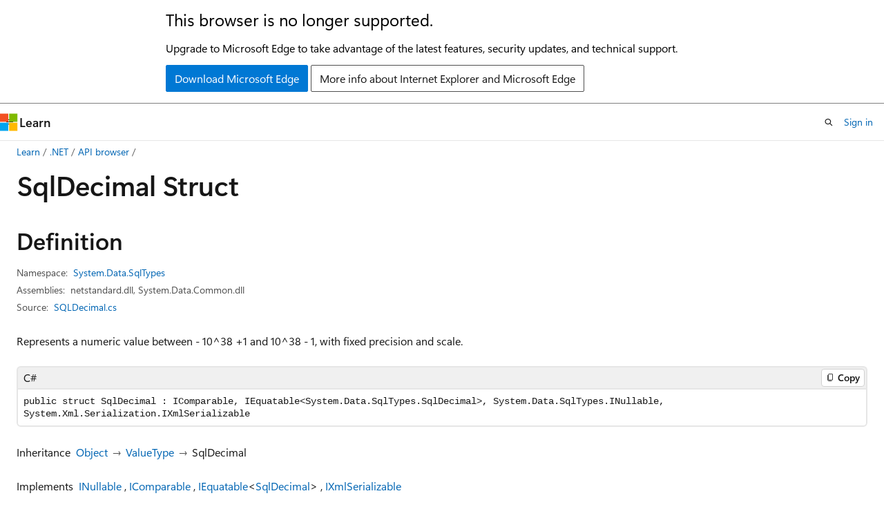

--- FILE ---
content_type: text/html
request_url: https://learn.microsoft.com/en-us/dotnet/api/system.data.sqltypes.sqldecimal?view=net-10.0
body_size: 113268
content:
 <!DOCTYPE html>
		<html
			class="layout layout-holy-grail   show-table-of-contents reference show-breadcrumb default-focus"
			lang="en-us"
			dir="ltr"
			data-authenticated="false"
			data-auth-status-determined="false"
			data-target="docs"
			x-ms-format-detection="none"
		>
			
		<head>
			<title>SqlDecimal Struct (System.Data.SqlTypes) | Microsoft Learn</title>
			<meta charset="utf-8" />
			<meta name="viewport" content="width=device-width, initial-scale=1.0" />
			<meta name="color-scheme" content="light dark" />

			<meta name="description" content="Represents a numeric value between - 10^38 +1 and 10^38 - 1, with fixed precision and scale. " />
			<link rel="canonical" href="https://learn.microsoft.com/en-us/dotnet/api/system.data.sqltypes.sqldecimal?view=net-10.0" /> 

			<!-- Non-customizable open graph and sharing-related metadata -->
			<meta name="twitter:card" content="summary_large_image" />
			<meta name="twitter:site" content="@MicrosoftLearn" />
			<meta property="og:type" content="website" />
			<meta property="og:image:alt" content="Microsoft Learn" />
			<meta property="og:image" content="https://learn.microsoft.com/en-us/media/open-graph-image.png" />
			<!-- Page specific open graph and sharing-related metadata -->
			<meta property="og:title" content="SqlDecimal Struct (System.Data.SqlTypes)" />
			<meta property="og:url" content="https://learn.microsoft.com/en-us/dotnet/api/system.data.sqltypes.sqldecimal?view=net-10.0" />
			<meta property="og:description" content="Represents a numeric value between - 10^38 +1 and 10^38 - 1, with fixed precision and scale. " />
			<meta name="platform_id" content="3ea25aa2-f25d-ab57-3371-6ce12f7a6b4b" /> <meta name="scope" content=".NET" />
			<meta name="locale" content="en-us" />
			 <meta name="adobe-target" content="true" /> 
			<meta name="uhfHeaderId" content="MSDocsHeader-DotNet" />

			<meta name="page_type" content="dotnet" />

			<!--page specific meta tags-->
			

			<!-- custom meta tags -->
			
		<meta name="uid" content="System.Data.SqlTypes.SqlDecimal" />
	
		<meta name="namespace" content="System.Data.SqlTypes" />
	
		<meta name="monikers" content="netcore-1.0" />
	
		<meta name="monikers" content="netcore-1.1" />
	
		<meta name="monikers" content="netframework-1.1" />
	
		<meta name="monikers" content="netstandard-2.0" />
	
		<meta name="monikers" content="netframework-2.0" />
	
		<meta name="monikers" content="netcore-2.0" />
	
		<meta name="monikers" content="netcore-2.1" />
	
		<meta name="monikers" content="netstandard-2.1" />
	
		<meta name="monikers" content="netcore-2.2" />
	
		<meta name="monikers" content="netcore-3.0" />
	
		<meta name="monikers" content="netframework-3.0" />
	
		<meta name="monikers" content="netframework-3.5" />
	
		<meta name="monikers" content="netframework-4.0" />
	
		<meta name="monikers" content="netframework-4.5" />
	
		<meta name="monikers" content="netframework-4.5.1" />
	
		<meta name="monikers" content="netframework-4.5.2" />
	
		<meta name="monikers" content="netframework-4.6" />
	
		<meta name="monikers" content="netframework-4.6.1" />
	
		<meta name="monikers" content="netframework-4.6.2" />
	
		<meta name="monikers" content="netframework-4.7" />
	
		<meta name="monikers" content="netframework-4.7.1" />
	
		<meta name="monikers" content="netframework-4.7.2" />
	
		<meta name="monikers" content="netframework-4.8" />
	
		<meta name="monikers" content="netframework-4.8.1" />
	
		<meta name="monikers" content="netcore-3.1" />
	
		<meta name="monikers" content="net-5.0" />
	
		<meta name="monikers" content="net-6.0" />
	
		<meta name="monikers" content="net-7.0" />
	
		<meta name="monikers" content="net-8.0" />
	
		<meta name="monikers" content="net-9.0" />
	
		<meta name="monikers" content="net-10.0" />
	
		<meta name="schema" content="NetType" />
	
		<meta name="breadcrumb_path" content="/dotnet/breadcrumb/toc.json" />
	
		<meta name="recommendations" content="true" />
	
		<meta name="author" content="dotnet-bot" />
	
		<meta name="ms.author" content="dotnetcontent" />
	
		<meta name="ms.date" content="2025-07-01T00:00:00Z" />
	
		<meta name="show_latex" content="true" />
	
		<meta name="apiPlatform" content="dotnet" />
	
		<meta name="ms.topic" content="reference" />
	
		<meta name="ms.service" content="dotnet-api" />
	
		<meta name="products" content="https://authoring-docs-microsoft.poolparty.biz/devrel/7696cda6-0510-47f6-8302-71bb5d2e28cf" />
	
		<meta name="feedback_system" content="OpenSource" />
	
		<meta name="feedback_product_url" content="https://aka.ms/feedback/report?space=61" />
	
		<meta name="feedback_help_link_url" content="https://learn.microsoft.com/answers/tags/97/dotnet" />
	
		<meta name="feedback_help_link_type" content="get-help-at-qna" />
	
		<meta name="ms.subservice" content="system.data" />
	
		<meta name="APIName" content="System.Data.SqlTypes.SqlDecimal" />
	
		<meta name="APILocation" content="System.Data.SqlClient.dll" />
	
		<meta name="APILocation" content="System.Data.dll" />
	
		<meta name="APILocation" content="netstandard.dll" />
	
		<meta name="APILocation" content="System.Data.Common.dll" />
	
		<meta name="TopicType" content="apiref" />
	
		<meta name="APIType" content="Assembly" />
	
		<meta name="document_id" content="40e113ab-b342-2744-3b3b-bcc80d10b7b6" />
	
		<meta name="document_version_independent_id" content="9384782a-8955-f237-300b-a3dfcefcf4e7" />
	
		<meta name="updated_at" content="2025-10-18T01:05:00Z" />
	
		<meta name="original_content_git_url" content="https://github.com/dotnet/dotnet-api-docs/blob/live/xml/System.Data.SqlTypes/SqlDecimal.xml" />
	
		<meta name="gitcommit" content="https://github.com/dotnet/dotnet-api-docs/blob/9ba1f1b43dfb2b9bc49eb84a2023b1b1ca0c82df/xml/System.Data.SqlTypes/SqlDecimal.xml" />
	
		<meta name="git_commit_id" content="9ba1f1b43dfb2b9bc49eb84a2023b1b1ca0c82df" />
	
		<meta name="default_moniker" content="net-10.0" />
	
		<meta name="site_name" content="Docs" />
	
		<meta name="depot_name" content="VS.dotnet-api-docs" />
	
		<meta name="page_kind" content="struct" />
	
		<meta name="ms.assetid" content="System.Data.SqlTypes.SqlDecimal" />
	
		<meta name="toc_rel" content="_splitted/system.data.sqltypes/toc.json" />
	
		<meta name="search.mshattr.devlang" content="csharp vb fsharp cpp" />
	
		<meta name="asset_id" content="api/system.data.sqltypes.sqldecimal" />
	
		<meta name="moniker_range_name" content="1598c850e08707a27982173e714ae826" />
	
		<meta name="item_type" content="Content" />
	
		<meta name="source_path" content="xml/System.Data.SqlTypes/SqlDecimal.xml" />
	
		<meta name="github_feedback_content_git_url" content="https://github.com/dotnet/dotnet-api-docs/blob/main/xml/System.Data.SqlTypes/SqlDecimal.xml" />
	 
		<meta name="cmProducts" content="https://authoring-docs-microsoft.poolparty.biz/devrel/7696cda6-0510-47f6-8302-71bb5d2e28cf" data-source="generated" />
	
		<meta name="spProducts" content="https://authoring-docs-microsoft.poolparty.biz/devrel/69c76c32-967e-4c65-b89a-74cc527db725" data-source="generated" />
	

			<!-- assets and js globals -->
			
			<link rel="stylesheet" href="/static/assets/0.4.03309.7437-48c6dbc9/styles/site-ltr.css" />
			
			<link rel="preconnect" href="//mscom.demdex.net" crossorigin />
						<link rel="dns-prefetch" href="//target.microsoft.com" />
						<link rel="dns-prefetch" href="//microsoftmscompoc.tt.omtrdc.net" />
						<link
							rel="preload"
							as="script"
							href="/static/third-party/adobe-target/at-js/2.9.0/at.js"
							integrity="sha384-l4AKhsU8cUWSht4SaJU5JWcHEWh1m4UTqL08s6b/hqBLAeIDxTNl+AMSxTLx6YMI"
							crossorigin="anonymous"
							id="adobe-target-script"
							type="application/javascript"
						/>
			<script src="https://wcpstatic.microsoft.com/mscc/lib/v2/wcp-consent.js"></script>
			<script src="https://js.monitor.azure.com/scripts/c/ms.jsll-4.min.js"></script>
			<script src="/_themes/docs.theme/master/en-us/_themes/global/deprecation.js"></script>

			<!-- msdocs global object -->
			<script id="msdocs-script">
		var msDocs = {
  "environment": {
    "accessLevel": "online",
    "azurePortalHostname": "portal.azure.com",
    "reviewFeatures": false,
    "supportLevel": "production",
    "systemContent": true,
    "siteName": "learn",
    "legacyHosting": false
  },
  "data": {
    "contentLocale": "en-us",
    "contentDir": "ltr",
    "userLocale": "en-us",
    "userDir": "ltr",
    "pageTemplate": "Reference",
    "brand": "",
    "context": {},
    "standardFeedback": false,
    "showFeedbackReport": false,
    "feedbackHelpLinkType": "get-help-at-qna",
    "feedbackHelpLinkUrl": "https://learn.microsoft.com/answers/tags/97/dotnet",
    "feedbackSystem": "OpenSource",
    "feedbackGitHubRepo": "dotnet/dotnet-api-docs",
    "feedbackProductUrl": "https://aka.ms/feedback/report?space=61",
    "extendBreadcrumb": false,
    "isEditDisplayable": true,
    "isPrivateUnauthorized": false,
    "hideViewSource": false,
    "isPermissioned": false,
    "hasRecommendations": false,
    "contributors": [
      {
        "name": "gewarren",
        "url": "https://github.com/gewarren"
      },
      {
        "name": "ericstj",
        "url": "https://github.com/ericstj"
      },
      {
        "name": "David-Engel",
        "url": "https://github.com/David-Engel"
      },
      {
        "name": "carlossanlop",
        "url": "https://github.com/carlossanlop"
      },
      {
        "name": "live1206",
        "url": "https://github.com/live1206"
      },
      {
        "name": "BillWagner",
        "url": "https://github.com/BillWagner"
      },
      {
        "name": "mairaw",
        "url": "https://github.com/mairaw"
      },
      {
        "name": "dend",
        "url": "https://github.com/dend"
      },
      {
        "name": "yishengjin1413",
        "url": "https://github.com/yishengjin1413"
      },
      {
        "name": "openpublishbuild",
        "url": "https://github.com/openpublishbuild"
      },
      {
        "name": "svick",
        "url": "https://github.com/svick"
      },
      {
        "name": "TianqiZhang",
        "url": "https://github.com/TianqiZhang"
      },
      {
        "name": "tompratt-AQ",
        "url": "https://github.com/tompratt-AQ"
      }
    ],
    "mathjax": {},
    "defaultDevLang": "csharp",
    "openSourceFeedbackIssueUrl": "https://github.com/dotnet/dotnet-api-docs/issues/new?template=z-customer-feedback.yml",
    "openSourceFeedbackIssueTitle": ""
  },
  "functions": {}
};;
	</script>

			<!-- base scripts, msdocs global should be before this -->
			<script src="/static/assets/0.4.03309.7437-48c6dbc9/scripts/en-us/index-docs.js"></script>
			

			<!-- json-ld -->
			
		</head>
	
			<body
				id="body"
				data-bi-name="body"
				class="layout-body "
				lang="en-us"
				dir="ltr"
			>
				<header class="layout-body-header">
		<div class="header-holder has-default-focus">
			
		<a
			href="#main"
			
			style="z-index: 1070"
			class="outline-color-text visually-hidden-until-focused position-fixed inner-focus focus-visible top-0 left-0 right-0 padding-xs text-align-center background-color-body"
			
		>
			Skip to main content
		</a>
	
		<a
			href="#side-doc-outline"
			
			style="z-index: 1070"
			class="outline-color-text visually-hidden-until-focused position-fixed inner-focus focus-visible top-0 left-0 right-0 padding-xs text-align-center background-color-body"
			
		>
			Skip to in-page navigation
		</a>
	
		<a
			href="#"
			data-skip-to-ask-learn
			style="z-index: 1070"
			class="outline-color-text visually-hidden-until-focused position-fixed inner-focus focus-visible top-0 left-0 right-0 padding-xs text-align-center background-color-body"
			hidden
		>
			Skip to Ask Learn chat experience
		</a>
	

			<div hidden id="cookie-consent-holder" data-test-id="cookie-consent-container"></div>
			<!-- Unsupported browser warning -->
			<div
				id="unsupported-browser"
				style="background-color: white; color: black; padding: 16px; border-bottom: 1px solid grey;"
				hidden
			>
				<div style="max-width: 800px; margin: 0 auto;">
					<p style="font-size: 24px">This browser is no longer supported.</p>
					<p style="font-size: 16px; margin-top: 16px;">
						Upgrade to Microsoft Edge to take advantage of the latest features, security updates, and technical support.
					</p>
					<div style="margin-top: 12px;">
						<a
							href="https://go.microsoft.com/fwlink/p/?LinkID=2092881 "
							style="background-color: #0078d4; border: 1px solid #0078d4; color: white; padding: 6px 12px; border-radius: 2px; display: inline-block;"
						>
							Download Microsoft Edge
						</a>
						<a
							href="https://learn.microsoft.com/en-us/lifecycle/faq/internet-explorer-microsoft-edge"
							style="background-color: white; padding: 6px 12px; border: 1px solid #505050; color: #171717; border-radius: 2px; display: inline-block;"
						>
							More info about Internet Explorer and Microsoft Edge
						</a>
					</div>
				</div>
			</div>
			<!-- site header -->
			<header
				id="ms--site-header"
				data-test-id="site-header-wrapper"
				role="banner"
				itemscope="itemscope"
				itemtype="http://schema.org/Organization"
			>
				<div
					id="ms--mobile-nav"
					class="site-header display-none-tablet padding-inline-none gap-none"
					data-bi-name="mobile-header"
					data-test-id="mobile-header"
				></div>
				<div
					id="ms--primary-nav"
					class="site-header display-none display-flex-tablet"
					data-bi-name="L1-header"
					data-test-id="primary-header"
				></div>
				<div
					id="ms--secondary-nav"
					class="site-header display-none display-flex-tablet"
					data-bi-name="L2-header"
					data-test-id="secondary-header"
					
				></div>
			</header>
			
		<!-- banner -->
		<div data-banner>
			<div id="disclaimer-holder"></div>
			
		</div>
		<!-- banner end -->
	
		</div>
	</header>
				 <section
					id="layout-body-menu"
					class="layout-body-menu display-flex"
					data-bi-name="menu"
			  >
					
		<div
			id="left-container"
			class="left-container display-none display-block-tablet padding-inline-sm padding-bottom-sm width-full"
			data-toc-container="true"
		>
			<!-- Regular TOC content (default) -->
			<div id="ms--toc-content" class="height-full">
				<nav
					id="affixed-left-container"
					class="margin-top-sm-tablet position-sticky display-flex flex-direction-column"
					aria-label="Primary"
					data-bi-name="left-toc"
					role="navigation"
				></nav>
			</div>
			<!-- Collapsible TOC content (hidden by default) -->
			<div id="ms--toc-content-collapsible" class="height-full" hidden>
				<nav
					id="affixed-left-container"
					class="margin-top-sm-tablet position-sticky display-flex flex-direction-column"
					aria-label="Primary"
					data-bi-name="left-toc"
					role="navigation"
				>
					<div
						id="ms--collapsible-toc-header"
						class="display-flex justify-content-flex-end margin-bottom-xxs"
					>
						<button
							type="button"
							class="button button-clear inner-focus"
							data-collapsible-toc-toggle
							aria-expanded="true"
							aria-controls="ms--collapsible-toc-content"
							aria-label="Table of contents"
						>
							<span class="icon font-size-h4" aria-hidden="true">
								<span class="docon docon-panel-left-contract"></span>
							</span>
						</button>
					</div>
				</nav>
			</div>
		</div>
	
			  </section>

				<main
					id="main"
					role="main"
					class="layout-body-main "
					data-bi-name="content"
					lang="en-us"
					dir="ltr"
				>
					
			<div
		id="ms--content-header"
		class="content-header default-focus border-bottom-none"
		data-bi-name="content-header"
	>
		<div class="content-header-controls margin-xxs margin-inline-sm-tablet">
			<button
				type="button"
				class="contents-button button button-sm margin-right-xxs"
				data-bi-name="contents-expand"
				aria-haspopup="true"
				data-contents-button
			>
				<span class="icon" aria-hidden="true"><span class="docon docon-menu"></span></span>
				<span class="contents-expand-title"> Table of contents </span>
			</button>
			<button
				type="button"
				class="ap-collapse-behavior ap-expanded button button-sm"
				data-bi-name="ap-collapse"
				aria-controls="action-panel"
			>
				<span class="icon" aria-hidden="true"><span class="docon docon-exit-mode"></span></span>
				<span>Exit editor mode</span>
			</button>
		</div>
	</div>
			<div data-main-column class="padding-sm padding-top-none padding-top-sm-tablet">
				<div>
					
		<div id="article-header" class="background-color-body margin-bottom-xs display-none-print">
			<div class="display-flex align-items-center justify-content-space-between">
				
		<details
			id="article-header-breadcrumbs-overflow-popover"
			class="popover"
			data-for="article-header-breadcrumbs"
		>
			<summary
				class="button button-clear button-primary button-sm inner-focus"
				aria-label="All breadcrumbs"
			>
				<span class="icon">
					<span class="docon docon-more"></span>
				</span>
			</summary>
			<div id="article-header-breadcrumbs-overflow" class="popover-content padding-none"></div>
		</details>

		<bread-crumbs
			id="article-header-breadcrumbs"
			role="group"
			aria-label="Breadcrumbs"
			data-test-id="article-header-breadcrumbs"
			class="overflow-hidden flex-grow-1 margin-right-sm margin-right-md-tablet margin-right-lg-desktop margin-left-negative-xxs padding-left-xxs"
		></bread-crumbs>
	 
		<div
			id="article-header-page-actions"
			class="opacity-none margin-left-auto display-flex flex-wrap-no-wrap align-items-stretch"
		>
			
		<button
			class="button button-sm border-none inner-focus display-none-tablet flex-shrink-0 "
			data-bi-name="ask-learn-assistant-entry"
			data-test-id="ask-learn-assistant-modal-entry-mobile"
			data-ask-learn-modal-entry
			
			type="button"
			style="min-width: max-content;"
			aria-expanded="false"
			aria-label="Ask Learn"
			hidden
		>
			<span class="icon font-size-lg" aria-hidden="true">
				<span class="docon docon-chat-sparkle-fill gradient-ask-learn-logo"></span>
			</span>
		</button>
		<button
			class="button button-sm display-none display-inline-flex-tablet display-none-desktop flex-shrink-0 margin-right-xxs border-color-ask-learn "
			data-bi-name="ask-learn-assistant-entry"
			
			data-test-id="ask-learn-assistant-modal-entry-tablet"
			data-ask-learn-modal-entry
			type="button"
			style="min-width: max-content;"
			aria-expanded="false"
			hidden
		>
			<span class="icon font-size-lg" aria-hidden="true">
				<span class="docon docon-chat-sparkle-fill gradient-ask-learn-logo"></span>
			</span>
			<span>Ask Learn</span>
		</button>
		<button
			class="button button-sm display-none flex-shrink-0 display-inline-flex-desktop margin-right-xxs border-color-ask-learn "
			data-bi-name="ask-learn-assistant-entry"
			
			data-test-id="ask-learn-assistant-flyout-entry"
			data-ask-learn-flyout-entry
			data-flyout-button="toggle"
			type="button"
			style="min-width: max-content;"
			aria-expanded="false"
			aria-controls="ask-learn-flyout"
			hidden
		>
			<span class="icon font-size-lg" aria-hidden="true">
				<span class="docon docon-chat-sparkle-fill gradient-ask-learn-logo"></span>
			</span>
			<span>Ask Learn</span>
		</button>
	 
		<button
			type="button"
			id="ms--focus-mode-button"
			data-focus-mode
			data-bi-name="focus-mode-entry"
			class="button button-sm flex-shrink-0 margin-right-xxs display-none display-inline-flex-desktop"
		>
			<span class="icon font-size-lg" aria-hidden="true">
				<span class="docon docon-glasses"></span>
			</span>
			<span>Focus mode</span>
		</button>
	 
		<div class="language dropdown display-flex align-items-center">
			<button
				type="button"
				class="dropdown-trigger button button-clear button-sm button-primary"
				aria-expanded="false"
				title="Language"
				data-bi-name="language"
			>
				<span class="lang-title align-self-flex-start" dir="ltr">Language</span>
				<span class="icon" aria-hidden="true">
					<span class="docon docon-chevron-down-light expanded-indicator"></span>
				</span>
			</button>
			<div class="language-selector dropdown-menu padding-xxs">
				<ul data-bi-name="language-links" dir="ltr">
					
			<li>
				<button
					type="button"
					class="button button-clear button-sm button-block"
					data-bi-name="lang-csharp"
					aria-pressed="false"
				>
					csharp
				</button>
			</li>
		
			<li>
				<button
					type="button"
					class="button button-clear button-sm button-block"
					data-bi-name="lang-vb"
					aria-pressed="false"
				>
					vb
				</button>
			</li>
		
			<li>
				<button
					type="button"
					class="button button-clear button-sm button-block"
					data-bi-name="lang-fsharp"
					aria-pressed="false"
				>
					fsharp
				</button>
			</li>
		
			<li>
				<button
					type="button"
					class="button button-clear button-sm button-block"
					data-bi-name="lang-cpp"
					aria-pressed="false"
				>
					cpp
				</button>
			</li>
		
				</ul>
			</div>
		</div>
	

			<details class="popover popover-right" id="article-header-page-actions-overflow">
				<summary
					class="justify-content-flex-start button button-clear button-sm button-primary inner-focus"
					aria-label="More actions"
					title="More actions"
				>
					<span class="icon" aria-hidden="true">
						<span class="docon docon-more-vertical"></span>
					</span>
				</summary>
				<div class="popover-content">
					
		<button
			data-page-action-item="overflow-mobile"
			type="button"
			class="button-block button-sm inner-focus button button-clear display-none-tablet justify-content-flex-start text-align-left"
			data-bi-name="contents-expand"
			data-contents-button
			data-popover-close
		>
			<span class="icon">
				<span class="docon docon-editor-list-bullet" aria-hidden="true"></span>
			</span>
			<span class="contents-expand-title">Table of contents</span>
		</button>
	 
		<a
			id="lang-link-overflow"
			class="button-sm inner-focus button button-clear button-block justify-content-flex-start text-align-left"
			data-bi-name="language-toggle"
			data-page-action-item="overflow-all"
			data-check-hidden="true"
			data-read-in-link
			href="#"
			hidden
		>
			<span class="icon" aria-hidden="true" data-read-in-link-icon>
				<span class="docon docon-locale-globe"></span>
			</span>
			<span data-read-in-link-text>Read in English</span>
		</a>
	 
		<button
			type="button"
			class="collection button button-clear button-sm button-block justify-content-flex-start text-align-left inner-focus"
			data-list-type="collection"
			data-bi-name="collection"
			data-page-action-item="overflow-all"
			data-check-hidden="true"
			data-popover-close
		>
			<span class="icon" aria-hidden="true">
				<span class="docon docon-circle-addition"></span>
			</span>
			<span class="collection-status">Add</span>
		</button>
	
					
		<button
			type="button"
			class="collection button button-block button-clear button-sm justify-content-flex-start text-align-left inner-focus"
			data-list-type="plan"
			data-bi-name="plan"
			data-page-action-item="overflow-all"
			data-check-hidden="true"
			data-popover-close
			hidden
		>
			<span class="icon" aria-hidden="true">
				<span class="docon docon-circle-addition"></span>
			</span>
			<span class="plan-status">Add to plan</span>
		</button>
	  
		<a
			data-contenteditbtn
			class="button button-clear button-block button-sm inner-focus justify-content-flex-start text-align-left text-decoration-none"
			data-bi-name="edit"
			
			href="https://github.com/dotnet/dotnet-api-docs/blob/main/xml/System.Data.SqlTypes/SqlDecimal.xml"
			data-original_content_git_url="https://github.com/dotnet/dotnet-api-docs/blob/live/xml/System.Data.SqlTypes/SqlDecimal.xml"
			data-original_content_git_url_template="{repo}/blob/{branch}/xml/System.Data.SqlTypes/SqlDecimal.xml"
			data-pr_repo=""
			data-pr_branch=""
		>
			<span class="icon" aria-hidden="true">
				<span class="docon docon-edit-outline"></span>
			</span>
			<span>Edit</span>
		</a>
	
					
		<hr class="margin-block-xxs" />
		<h4 class="font-size-sm padding-left-xxs">Share via</h4>
		
					<a
						class="button button-clear button-sm inner-focus button-block justify-content-flex-start text-align-left text-decoration-none share-facebook"
						data-bi-name="facebook"
						data-page-action-item="overflow-all"
						href="#"
					>
						<span class="icon color-primary" aria-hidden="true">
							<span class="docon docon-facebook-share"></span>
						</span>
						<span>Facebook</span>
					</a>

					<a
						href="#"
						class="button button-clear button-sm inner-focus button-block justify-content-flex-start text-align-left text-decoration-none share-twitter"
						data-bi-name="twitter"
						data-page-action-item="overflow-all"
					>
						<span class="icon color-text" aria-hidden="true">
							<span class="docon docon-xlogo-share"></span>
						</span>
						<span>x.com</span>
					</a>

					<a
						href="#"
						class="button button-clear button-sm inner-focus button-block justify-content-flex-start text-align-left text-decoration-none share-linkedin"
						data-bi-name="linkedin"
						data-page-action-item="overflow-all"
					>
						<span class="icon color-primary" aria-hidden="true">
							<span class="docon docon-linked-in-logo"></span>
						</span>
						<span>LinkedIn</span>
					</a>
					<a
						href="#"
						class="button button-clear button-sm inner-focus button-block justify-content-flex-start text-align-left text-decoration-none share-email"
						data-bi-name="email"
						data-page-action-item="overflow-all"
					>
						<span class="icon color-primary" aria-hidden="true">
							<span class="docon docon-mail-message"></span>
						</span>
						<span>Email</span>
					</a>
			  
	 
		<hr class="margin-block-xxs" />
		<button
			class="button button-block button-clear button-sm justify-content-flex-start text-align-left inner-focus"
			type="button"
			data-bi-name="print"
			data-page-action-item="overflow-all"
			data-popover-close
			data-print-page
			data-check-hidden="true"
		>
			<span class="icon color-primary" aria-hidden="true">
				<span class="docon docon-print"></span>
			</span>
			<span>Print</span>
		</button>
	
				</div>
			</details>
		</div>
	
			</div>
		</div>
	  
		<!-- privateUnauthorizedTemplate is hidden by default -->
		<div unauthorized-private-section data-bi-name="permission-content-unauthorized-private" hidden>
			<hr class="hr margin-top-xs margin-bottom-sm" />
			<div class="notification notification-info">
				<div class="notification-content">
					<p class="margin-top-none notification-title">
						<span class="icon">
							<span class="docon docon-exclamation-circle-solid" aria-hidden="true"></span>
						</span>
						<span>Note</span>
					</p>
					<p class="margin-top-none authentication-determined not-authenticated">
						Access to this page requires authorization. You can try <a class="docs-sign-in" href="#" data-bi-name="permission-content-sign-in">signing in</a> or <a  class="docs-change-directory" data-bi-name="permisson-content-change-directory">changing directories</a>.
					</p>
					<p class="margin-top-none authentication-determined authenticated">
						Access to this page requires authorization. You can try <a class="docs-change-directory" data-bi-name="permisson-content-change-directory">changing directories</a>.
					</p>
				</div>
			</div>
		</div>
	
					<div class="content"></div>
					 
		<div data-id="ai-summary" hidden>
			<div id="ms--ai-summary-cta" class="margin-top-xs display-flex align-items-center">
				<span class="icon" aria-hidden="true">
					<span class="docon docon-sparkle-fill gradient-text-vivid"></span>
				</span>
				<button
					id="ms--ai-summary"
					type="button"
					class="tag tag-sm tag-suggestion margin-left-xxs"
					data-test-id="ai-summary-cta"
					data-bi-name="ai-summary-cta"
					data-an="ai-summary"
				>
					<span class="ai-summary-cta-text">
						Summarize this article for me
					</span>
				</button>
			</div>
			<!-- Slot where the client will render the summary card after the user clicks the CTA -->
			<div id="ms--ai-summary-header" class="margin-top-xs"></div>
		</div>
	 
					<div class="content"><div data-chunk-ids="0">
<h1>Sql<wbr>Decimal Struct</h1>

<nav id="center-doc-outline" class="doc-outline is-hidden-desktop display-none-print margin-bottom-sm" data-bi-name="intopic toc" aria-label="">
  <h2 class="title is-6 margin-block-xs"></h2>
</nav>
<h2 id="definition">Definition</h2>

<div class="metadata">
		<dl class="attributeList">
			<dt>Namespace:</dt>
			<dd>
				<span class="break-text"> <a class="xref" href="system.data.sqltypes?view=net-10.0" data-linktype="relative-path">System.Data.SqlTypes</a> </span>
			</dd>
		</dl>


		<dl class="attributeList" data-moniker=" net-10.0 net-5.0 net-6.0 net-7.0 net-8.0 net-9.0 ">
			<dt>Assemblies:</dt><dd>netstandard.dll, System.Data.Common.dll</dd>
		</dl>
		<dl class="attributeList" data-moniker=" netcore-1.0 netcore-1.1 ">
			<dt>Assembly:</dt><dd>System.Data.SqlClient.dll</dd>
		</dl>
		<dl class="attributeList" data-moniker=" netcore-2.0 netcore-2.1 netcore-2.2 netcore-3.0 netcore-3.1 ">
			<dt>Assembly:</dt><dd>System.Data.Common.dll</dd>
		</dl>
		<dl class="attributeList" data-moniker=" netframework-1.1 netframework-2.0 netframework-3.0 netframework-3.5 netframework-4.0 netframework-4.5 netframework-4.5.1 netframework-4.5.2 netframework-4.6 netframework-4.6.1 netframework-4.6.2 netframework-4.7 netframework-4.7.1 netframework-4.7.2 netframework-4.8 netframework-4.8.1 ">
			<dt>Assembly:</dt><dd>System.Data.dll</dd>
		</dl>
		<dl class="attributeList" data-moniker=" netstandard-2.0 netstandard-2.1 ">
			<dt>Assembly:</dt><dd>netstandard.dll</dd>
		</dl>



	<dl class="attributeList" data-moniker=" net-10.0 ">
		<dt>Source:</dt><dd><a href="https://github.com/dotnet/dotnet/blob/b0f34d51fccc69fd334253924abd8d6853fad7aa/src/runtime/src/libraries/System.Data.Common/src/System/Data/SQLTypes/SQLDecimal.cs" data-linktype="external">SQLDecimal.cs</a></dd>
	</dl>
	<dl class="attributeList" data-moniker=" net-7.0 ">
		<dt>Source:</dt><dd><a href="https://github.com/dotnet/runtime/blob/d099f075e45d2aa6007a22b71b45a08758559f80/src/libraries/System.Data.Common/src/System/Data/SQLTypes/SQLDecimal.cs" data-linktype="external">SQLDecimal.cs</a></dd>
	</dl>
	<dl class="attributeList" data-moniker=" net-8.0 ">
		<dt>Source:</dt><dd><a href="https://github.com/dotnet/runtime/blob/5535e31a712343a63f5d7d796cd874e563e5ac14/src/libraries/System.Data.Common/src/System/Data/SQLTypes/SQLDecimal.cs" data-linktype="external">SQLDecimal.cs</a></dd>
	</dl>
	<dl class="attributeList" data-moniker=" net-9.0 ">
		<dt>Source:</dt><dd><a href="https://github.com/dotnet/runtime/blob/1d1bf92fcf43aa6981804dc53c5174445069c9e4/src/libraries/System.Data.Common/src/System/Data/SQLTypes/SQLDecimal.cs" data-linktype="external">SQLDecimal.cs</a></dd>
	</dl>
</div><div class="alert is-primary is-hidden moniker-display-boilerplate">
    <p class="alert-title">
      <span class="docon docon-status-info-outline" aria-hidden="true"></span> Important
    </p>
    <p>Some information relates to prerelease product that may be substantially modified before it’s released. Microsoft makes no warranties, express or implied, with respect to the information provided here.</p>
</div>
	<div class="summaryHolder">
		<div class="summary clearFix has-text-wrap">
			<p>Represents a numeric value between - 10^38 +1 and 10^38 - 1, with fixed precision and scale.</p>

		</div>
	</div>

	<pre class="wrap" data-moniker=" net-10.0 net-7.0 net-8.0 net-9.0 "><code class="cpp lang-cpp" dir="ltr">public value class SqlDecimal : IComparable, IEquatable&lt;System::Data::SqlTypes::SqlDecimal&gt;, System::Data::SqlTypes::INullable, System::Xml::Serialization::IXmlSerializable</code></pre>
	<pre class="wrap" data-moniker=" net-5.0 net-6.0 netcore-2.0 netcore-2.1 netcore-2.2 netcore-3.0 netcore-3.1 netframework-2.0 netframework-3.0 netframework-3.5 netframework-4.0 netframework-4.5 netframework-4.5.1 netframework-4.5.2 netframework-4.6 netframework-4.6.1 netframework-4.6.2 netframework-4.7 netframework-4.7.1 netframework-4.7.2 netframework-4.8 netframework-4.8.1 netstandard-2.0 netstandard-2.1 "><code class="cpp lang-cpp" dir="ltr">public value class SqlDecimal : IComparable, System::Data::SqlTypes::INullable, System::Xml::Serialization::IXmlSerializable</code></pre>
	<pre class="wrap" data-moniker=" netcore-1.0 netcore-1.1 netframework-1.1 "><code class="cpp lang-cpp" dir="ltr">public value class SqlDecimal : IComparable, System::Data::SqlTypes::INullable</code></pre>
	<pre class="wrap" data-moniker=" net-10.0 net-7.0 net-8.0 net-9.0 "><code class="csharp lang-csharp" dir="ltr">public struct SqlDecimal : IComparable, IEquatable&lt;System.Data.SqlTypes.SqlDecimal&gt;, System.Data.SqlTypes.INullable, System.Xml.Serialization.IXmlSerializable</code></pre>
	<pre class="wrap" data-moniker=" net-5.0 net-6.0 netcore-2.0 netcore-2.1 netcore-2.2 netcore-3.0 netcore-3.1 netstandard-2.0 netstandard-2.1 "><code class="csharp lang-csharp" dir="ltr">public struct SqlDecimal : IComparable, System.Data.SqlTypes.INullable, System.Xml.Serialization.IXmlSerializable</code></pre>
	<pre class="wrap" data-moniker=" netcore-1.0 netcore-1.1 netframework-1.1 "><code class="csharp lang-csharp" dir="ltr">public struct SqlDecimal : IComparable, System.Data.SqlTypes.INullable</code></pre>
	<pre class="wrap" data-moniker=" netframework-2.0 netframework-3.0 netframework-3.5 netframework-4.0 netframework-4.5 netframework-4.5.1 netframework-4.5.2 netframework-4.6 netframework-4.6.1 netframework-4.6.2 netframework-4.7 netframework-4.7.1 netframework-4.7.2 netframework-4.8 netframework-4.8.1 "><code class="csharp lang-csharp" dir="ltr">[System.Serializable]
public struct SqlDecimal : IComparable, System.Data.SqlTypes.INullable, System.Xml.Serialization.IXmlSerializable</code></pre>
	<pre class="wrap" data-moniker=" net-10.0 net-5.0 net-6.0 net-7.0 net-8.0 net-9.0 netcore-2.0 netcore-2.1 netcore-2.2 netcore-3.0 netcore-3.1 netstandard-2.0 netstandard-2.1 "><code class="fsharp lang-fsharp" dir="ltr">type SqlDecimal = struct
    interface INullable
    interface IXmlSerializable</code></pre>
	<pre class="wrap" data-moniker=" netcore-1.0 netcore-1.1 netframework-1.1 "><code class="fsharp lang-fsharp" dir="ltr">type SqlDecimal = struct
    interface INullable</code></pre>
	<pre class="wrap" data-moniker=" netframework-2.0 netframework-3.0 netframework-3.5 netframework-4.0 netframework-4.5 netframework-4.5.1 netframework-4.5.2 netframework-4.6 netframework-4.6.1 netframework-4.6.2 netframework-4.7 netframework-4.7.1 netframework-4.7.2 netframework-4.8 netframework-4.8.1 "><code class="fsharp lang-fsharp" dir="ltr">[&lt;System.Serializable&gt;]
type SqlDecimal = struct
    interface INullable
    interface IXmlSerializable</code></pre>
	<pre class="wrap" data-moniker=" net-10.0 net-7.0 net-8.0 net-9.0 "><code class="vb lang-vb" dir="ltr">Public Structure SqlDecimal
Implements IComparable, IEquatable(Of SqlDecimal), INullable, IXmlSerializable</code></pre>
	<pre class="wrap" data-moniker=" net-5.0 net-6.0 netcore-2.0 netcore-2.1 netcore-2.2 netcore-3.0 netcore-3.1 netframework-2.0 netframework-3.0 netframework-3.5 netframework-4.0 netframework-4.5 netframework-4.5.1 netframework-4.5.2 netframework-4.6 netframework-4.6.1 netframework-4.6.2 netframework-4.7 netframework-4.7.1 netframework-4.7.2 netframework-4.8 netframework-4.8.1 netstandard-2.0 netstandard-2.1 "><code class="vb lang-vb" dir="ltr">Public Structure SqlDecimal
Implements IComparable, INullable, IXmlSerializable</code></pre>
	<pre class="wrap" data-moniker=" netcore-1.0 netcore-1.1 netframework-1.1 "><code class="vb lang-vb" dir="ltr">Public Structure SqlDecimal
Implements IComparable, INullable</code></pre>
		<dl class="attributeList stack">
			<dt>Inheritance</dt>
			<dd>
				<div class="pdlHolder">
							<div class="pdl"><a href="system.object?view=net-10.0" data-linktype="relative-path">Object</a></div> 
							<div class="pdl"><a href="system.valuetype?view=net-10.0" data-linktype="relative-path">ValueType</a></div> 
					 <span>SqlDecimal</span> 
				</div>
			</dd>
		</dl>
	<dl class="attributeList stack" data-moniker=" netframework-2.0 netframework-3.0 netframework-3.5 netframework-4.0 netframework-4.5 netframework-4.5.1 netframework-4.5.2 netframework-4.6 netframework-4.6.1 netframework-4.6.2 netframework-4.7 netframework-4.7.1 netframework-4.7.2 netframework-4.8 netframework-4.8.1 ">
		<dt>Attributes</dt>
		<dd>
			<div class="cdlHolder">
					<span class="cdl break-text" data-moniker=" netframework-2.0 netframework-3.0 netframework-3.5 netframework-4.0 netframework-4.5 netframework-4.5.1 netframework-4.5.2 netframework-4.6 netframework-4.6.1 netframework-4.6.2 netframework-4.7 netframework-4.7.1 netframework-4.7.2 netframework-4.8 netframework-4.8.1 ">
						<a class="xref" href="system.serializableattribute?view=net-10.0" title="System.SerializableAttribute" data-linktype="relative-path">SerializableAttribute</a></span>
			</div>
		</dd>
	</dl>
	<dl class="attributeList stack">
		<dt>Implements</dt><dd>
		<div class="cdlHolder">
					<span class="cdl">
						<span class="break-text"><a href="system.data.sqltypes.inullable?view=net-10.0" data-linktype="relative-path">INullable</a></span>
					</span>
					<span class="cdl">
						<span class="break-text"><a href="system.icomparable?view=net-10.0" data-linktype="relative-path">IComparable</a></span>
					</span>
					<span class="cdl" data-moniker=" net-10.0 net-7.0 net-8.0 net-9.0 ">
						<span class="break-text"><a href="system.iequatable-1?view=net-10.0" data-linktype="relative-path">IEquatable</a>&lt;<a href="system.data.sqltypes.sqldecimal?view=net-10.0" data-linktype="relative-path">SqlDecimal</a>&gt;</span>
					</span>
					<span class="cdl" data-moniker=" net-10.0 net-5.0 net-6.0 net-7.0 net-8.0 net-9.0 netcore-2.0 netcore-2.1 netcore-2.2 netcore-3.0 netcore-3.1 netframework-2.0 netframework-3.0 netframework-3.5 netframework-4.0 netframework-4.5 netframework-4.5.1 netframework-4.5.2 netframework-4.6 netframework-4.6.1 netframework-4.6.2 netframework-4.7 netframework-4.7.1 netframework-4.7.2 netframework-4.8 netframework-4.8.1 netstandard-2.0 netstandard-2.1 ">
						<span class="break-text"><a href="system.xml.serialization.ixmlserializable?view=net-10.0" data-linktype="relative-path">IXmlSerializable</a></span>
					</span>
		</div>
		</dd>
	</dl>

	<h2 id="remarks">Remarks</h2>
	<p><a href="system.data.sqltypes.sqldecimal?view=net-10.0" class="no-loc" data-linktype="relative-path">SqlDecimal</a> has different underlying data structures from its corresponding .NET Framework <a href="system.decimal?view=net-10.0" class="no-loc" data-linktype="relative-path">Decimal</a> data type. <a href="system.decimal?view=net-10.0" class="no-loc" data-linktype="relative-path">Decimal</a> has no concept of precision. It uses 3 DWORDs (12 bytes) to store the actual data, and therefore has a maximum scale of 28. The data range is -79,228,162,514,264,337,593,543,950,335 through 79,228,162,514,264,337,593,543,950,335. <a href="system.data.sqltypes.sqldecimal?view=net-10.0" class="no-loc" data-linktype="relative-path">SqlDecimal</a> has both precision and scale. It uses 4 unsigned 4-byte integers to store the actual data, and therefore has maximum precision and scale of 38. The data range is - 10^38 +1 through 10^38 - 1.</p>



<div data-no-chunk="">
	<h2 id="constructors">
		Constructors
	</h2>
	<table class="table">
		<thead>
			<tr>
				<th>Name</th>
				<th>Description</th>
			</tr>
		</thead>
		<tbody>
				<tr>
	<td>
	<span class="break-text">
		<a class="xref" href="system.data.sqltypes.sqldecimal.-ctor?view=net-10.0#system-data-sqltypes-sqldecimal-ctor(system-byte-system-byte-system-boolean-system-int32-system-int32-system-int32-system-int32)" data-linktype="relative-path">SqlDecimal(Byte, Byte, Boolean, Int32, Int32, Int32, Int32)</a>
	</span>
</td>
	<td class="has-text-wrap">
		<p>Initializes a new instance of the <a class="no-loc" href="system.data.sqltypes.sqldecimal?view=net-10.0" data-linktype="relative-path">SqlDecimal</a> structure using the supplied parameters.</p>

	</td>

				</tr>
				<tr>
	<td>
	<span class="break-text">
		<a class="xref" href="system.data.sqltypes.sqldecimal.-ctor?view=net-10.0#system-data-sqltypes-sqldecimal-ctor(system-byte-system-byte-system-boolean-system-int32())" data-linktype="relative-path">SqlDecimal(Byte, Byte, Boolean, Int32[])</a>
	</span>
</td>
	<td class="has-text-wrap">
		<p>Initializes a new instance of the <a class="no-loc" href="system.data.sqltypes.sqldecimal?view=net-10.0" data-linktype="relative-path">SqlDecimal</a> structure using the supplied parameters.</p>

	</td>

				</tr>
				<tr>
	<td>
	<span class="break-text">
		<a class="xref" href="system.data.sqltypes.sqldecimal.-ctor?view=net-10.0#system-data-sqltypes-sqldecimal-ctor(system-decimal)" data-linktype="relative-path">SqlDecimal(Decimal)</a>
	</span>
</td>
	<td class="has-text-wrap">
		<p>Initializes a new instance of the <a class="no-loc" href="system.data.sqltypes.sqldecimal?view=net-10.0" data-linktype="relative-path">SqlDecimal</a> structure using the supplied <a class="no-loc" href="system.decimal?view=net-10.0" data-linktype="relative-path">Decimal</a> value.</p>

	</td>

				</tr>
				<tr>
	<td>
	<span class="break-text">
		<a class="xref" href="system.data.sqltypes.sqldecimal.-ctor?view=net-10.0#system-data-sqltypes-sqldecimal-ctor(system-double)" data-linktype="relative-path">SqlDecimal(Double)</a>
	</span>
</td>
	<td class="has-text-wrap">
		<p>Initializes a new instance of the <a class="no-loc" href="system.data.sqltypes.sqldecimal?view=net-10.0" data-linktype="relative-path">SqlDecimal</a> structure using the supplied double parameter.</p>

	</td>

				</tr>
				<tr>
	<td>
	<span class="break-text">
		<a class="xref" href="system.data.sqltypes.sqldecimal.-ctor?view=net-10.0#system-data-sqltypes-sqldecimal-ctor(system-int32)" data-linktype="relative-path">SqlDecimal(Int32)</a>
	</span>
</td>
	<td class="has-text-wrap">
		<p>Initializes a new instance of the <a class="no-loc" href="system.data.sqltypes.sqldecimal?view=net-10.0" data-linktype="relative-path">SqlDecimal</a> structure using the supplied integer value.</p>

	</td>

				</tr>
				<tr>
	<td>
	<span class="break-text">
		<a class="xref" href="system.data.sqltypes.sqldecimal.-ctor?view=net-10.0#system-data-sqltypes-sqldecimal-ctor(system-int64)" data-linktype="relative-path">SqlDecimal(Int64)</a>
	</span>
</td>
	<td class="has-text-wrap">
		<p>Initializes a new instance of the <a class="no-loc" href="system.data.sqltypes.sqldecimal?view=net-10.0" data-linktype="relative-path">SqlDecimal</a> structure using the supplied long integer value.</p>

	</td>

				</tr>
		</tbody>
	</table>

	<h2 id="fields">
		Fields
	</h2>
	<table class="table">
		<thead>
			<tr>
				<th>Name</th>
				<th>Description</th>
			</tr>
		</thead>
		<tbody>
				<tr>
	<td>
	<span class="break-text">
		<a class="xref" href="system.data.sqltypes.sqldecimal.maxprecision?view=net-10.0#system-data-sqltypes-sqldecimal-maxprecision" data-linktype="relative-path">MaxPrecision</a>
	</span>
</td>
	<td class="has-text-wrap">
		<p>A constant representing the largest possible value for the <a class="no-loc" href="system.data.sqltypes.sqldecimal.precision?view=net-10.0#system-data-sqltypes-sqldecimal-precision" data-linktype="relative-path">Precision</a> property.</p>

	</td>

				</tr>
				<tr>
	<td>
	<span class="break-text">
		<a class="xref" href="system.data.sqltypes.sqldecimal.maxscale?view=net-10.0#system-data-sqltypes-sqldecimal-maxscale" data-linktype="relative-path">MaxScale</a>
	</span>
</td>
	<td class="has-text-wrap">
		<p>A constant representing the maximum value for the <a class="no-loc" href="system.data.sqltypes.sqldecimal.scale?view=net-10.0#system-data-sqltypes-sqldecimal-scale" data-linktype="relative-path">Scale</a> property.</p>

	</td>

				</tr>
				<tr>
	<td>
	<span class="break-text">
		<a class="xref" href="system.data.sqltypes.sqldecimal.maxvalue?view=net-10.0#system-data-sqltypes-sqldecimal-maxvalue" data-linktype="relative-path">MaxValue</a>
	</span>
</td>
	<td class="has-text-wrap">
		<p>A constant representing the maximum value of a <a class="no-loc" href="system.data.sqltypes.sqldecimal?view=net-10.0" data-linktype="relative-path">SqlDecimal</a> structure.</p>

	</td>

				</tr>
				<tr>
	<td>
	<span class="break-text">
		<a class="xref" href="system.data.sqltypes.sqldecimal.minvalue?view=net-10.0#system-data-sqltypes-sqldecimal-minvalue" data-linktype="relative-path">MinValue</a>
	</span>
</td>
	<td class="has-text-wrap">
		<p>A constant representing the minimum value for a <a class="no-loc" href="system.data.sqltypes.sqldecimal?view=net-10.0" data-linktype="relative-path">SqlDecimal</a> structure.</p>

	</td>

				</tr>
				<tr>
	<td>
	<span class="break-text">
		<a class="xref" href="system.data.sqltypes.sqldecimal.null?view=net-10.0#system-data-sqltypes-sqldecimal-null" data-linktype="relative-path">Null</a>
	</span>
</td>
	<td class="has-text-wrap">
		<p>Represents a <a class="no-loc" href="system.dbnull?view=net-10.0" data-linktype="relative-path">DBNull</a> that can be assigned to this instance of the <a class="no-loc" href="system.data.sqltypes.sqldecimal?view=net-10.0" data-linktype="relative-path">SqlDecimal</a> class.</p>

	</td>

				</tr>
		</tbody>
	</table>

	<h2 id="properties">
		Properties
	</h2>
	<table class="table">
		<thead>
			<tr>
				<th>Name</th>
				<th>Description</th>
			</tr>
		</thead>
		<tbody>
				<tr>
	<td>
	<span class="break-text">
		<a class="xref" href="system.data.sqltypes.sqldecimal.bindata?view=net-10.0#system-data-sqltypes-sqldecimal-bindata" data-linktype="relative-path">BinData</a>
	</span>
</td>
	<td class="has-text-wrap">
		<p>Gets the binary representation of the value of this <a class="no-loc" href="system.data.sqltypes.sqldecimal?view=net-10.0" data-linktype="relative-path">SqlDecimal</a> structure as an array of bytes.</p>

	</td>

				</tr>
				<tr>
	<td>
	<span class="break-text">
		<a class="xref" href="system.data.sqltypes.sqldecimal.data?view=net-10.0#system-data-sqltypes-sqldecimal-data" data-linktype="relative-path">Data</a>
	</span>
</td>
	<td class="has-text-wrap">
		<p>Gets the binary representation of this <a class="no-loc" href="system.data.sqltypes.sqldecimal?view=net-10.0" data-linktype="relative-path">SqlDecimal</a> structure as an array of integers.</p>

	</td>

				</tr>
				<tr>
	<td>
	<span class="break-text">
		<a class="xref" href="system.data.sqltypes.sqldecimal.isnull?view=net-10.0#system-data-sqltypes-sqldecimal-isnull" data-linktype="relative-path">IsNull</a>
	</span>
</td>
	<td class="has-text-wrap">
		<p>Indicates whether this <a class="no-loc" href="system.data.sqltypes.sqldecimal?view=net-10.0" data-linktype="relative-path">SqlDecimal</a> structure is null.</p>

	</td>

				</tr>
				<tr>
	<td>
	<span class="break-text">
		<a class="xref" href="system.data.sqltypes.sqldecimal.ispositive?view=net-10.0#system-data-sqltypes-sqldecimal-ispositive" data-linktype="relative-path">IsPositive</a>
	</span>
</td>
	<td class="has-text-wrap">
		<p>Indicates whether the <a class="no-loc" href="system.data.sqltypes.sqldecimal.value?view=net-10.0#system-data-sqltypes-sqldecimal-value" data-linktype="relative-path">Value</a> of this <a class="no-loc" href="system.data.sqltypes.sqldecimal?view=net-10.0" data-linktype="relative-path">SqlDecimal</a> structure is greater than zero.</p>

	</td>

				</tr>
				<tr>
	<td>
	<span class="break-text">
		<a class="xref" href="system.data.sqltypes.sqldecimal.precision?view=net-10.0#system-data-sqltypes-sqldecimal-precision" data-linktype="relative-path">Precision</a>
	</span>
</td>
	<td class="has-text-wrap">
		<p>Gets the maximum number of digits used to represent the <a class="no-loc" href="system.data.sqltypes.sqldecimal.value?view=net-10.0#system-data-sqltypes-sqldecimal-value" data-linktype="relative-path">Value</a> property.</p>

	</td>

				</tr>
				<tr>
	<td>
	<span class="break-text">
		<a class="xref" href="system.data.sqltypes.sqldecimal.scale?view=net-10.0#system-data-sqltypes-sqldecimal-scale" data-linktype="relative-path">Scale</a>
	</span>
</td>
	<td class="has-text-wrap">
		<p>Gets the number of decimal places to which <a class="no-loc" href="system.data.sqltypes.sqldecimal.value?view=net-10.0#system-data-sqltypes-sqldecimal-value" data-linktype="relative-path">Value</a> is resolved.</p>

	</td>

				</tr>
				<tr>
	<td>
	<span class="break-text">
		<a class="xref" href="system.data.sqltypes.sqldecimal.value?view=net-10.0#system-data-sqltypes-sqldecimal-value" data-linktype="relative-path">Value</a>
	</span>
</td>
	<td class="has-text-wrap">
		<p>Gets the value of the <a class="no-loc" href="system.data.sqltypes.sqldecimal?view=net-10.0" data-linktype="relative-path">SqlDecimal</a> structure. This property is read-only.</p>

	</td>

				</tr>
		</tbody>
	</table>


	<h2 id="methods">
		Methods
	</h2>
	<table class="table">
		<thead>
			<tr>
				<th>Name</th>
				<th>Description</th>
			</tr>
		</thead>
		<tbody>
				<tr>
	<td>
	<span class="break-text">
		<a class="xref" href="system.data.sqltypes.sqldecimal.abs?view=net-10.0#system-data-sqltypes-sqldecimal-abs(system-data-sqltypes-sqldecimal)" data-linktype="relative-path">Abs(SqlDecimal)</a>
	</span>
</td>
	<td class="has-text-wrap">
		<p>The Abs method gets the absolute value of the <a class="no-loc" href="system.data.sqltypes.sqldecimal?view=net-10.0" data-linktype="relative-path">SqlDecimal</a> parameter.</p>

	</td>

				</tr>
				<tr>
	<td>
	<span class="break-text">
		<a class="xref" href="system.data.sqltypes.sqldecimal.add?view=net-10.0#system-data-sqltypes-sqldecimal-add(system-data-sqltypes-sqldecimal-system-data-sqltypes-sqldecimal)" data-linktype="relative-path">Add(SqlDecimal, SqlDecimal)</a>
	</span>
</td>
	<td class="has-text-wrap">
		<p>Calculates the sum of the two <a class="no-loc" href="system.data.sqltypes.sqldecimal?view=net-10.0" data-linktype="relative-path">SqlDecimal</a> operators.</p>

	</td>

				</tr>
				<tr>
	<td>
	<span class="break-text">
		<a class="xref" href="system.data.sqltypes.sqldecimal.adjustscale?view=net-10.0#system-data-sqltypes-sqldecimal-adjustscale(system-data-sqltypes-sqldecimal-system-int32-system-boolean)" data-linktype="relative-path">AdjustScale(SqlDecimal, Int32, Boolean)</a>
	</span>
</td>
	<td class="has-text-wrap">
		<p>The scale of the <a class="no-loc" href="system.data.sqltypes.sqldecimal?view=net-10.0" data-linktype="relative-path">SqlDecimal</a> operand will be adjusted to the number of digits indicated by the digits parameter. Depending on the value of the fRound parameter, the value will either be rounded to the appropriate number of digits or truncated.</p>

	</td>

				</tr>
				<tr>
	<td>
	<span class="break-text">
		<a class="xref" href="system.data.sqltypes.sqldecimal.ceiling?view=net-10.0#system-data-sqltypes-sqldecimal-ceiling(system-data-sqltypes-sqldecimal)" data-linktype="relative-path">Ceiling(SqlDecimal)</a>
	</span>
</td>
	<td class="has-text-wrap">
		<p>Returns the smallest whole number greater than or equal to the specified <a class="no-loc" href="system.data.sqltypes.sqldecimal?view=net-10.0" data-linktype="relative-path">SqlDecimal</a> structure.</p>

	</td>

				</tr>
				<tr>
	<td>
	<span class="break-text">
		<a class="xref" href="system.data.sqltypes.sqldecimal.compareto?view=net-10.0#system-data-sqltypes-sqldecimal-compareto(system-object)" data-linktype="relative-path">CompareTo(Object)</a>
	</span>
</td>
	<td class="has-text-wrap">
		<p>Compares this <a class="no-loc" href="system.data.sqltypes.sqldecimal?view=net-10.0" data-linktype="relative-path">SqlDecimal</a> instance to the supplied <a class="no-loc" href="system.object?view=net-10.0" data-linktype="relative-path">Object</a> and returns an indication of their relative values.</p>

	</td>

				</tr>
				<tr data-moniker=" net-10.0 net-5.0 net-6.0 net-7.0 net-8.0 net-9.0 netcore-1.0 netcore-1.1 netcore-2.0 netcore-2.1 netcore-2.2 netcore-3.0 netcore-3.1 netframework-2.0 netframework-3.0 netframework-3.5 netframework-4.0 netframework-4.5 netframework-4.5.1 netframework-4.5.2 netframework-4.6 netframework-4.6.1 netframework-4.6.2 netframework-4.7 netframework-4.7.1 netframework-4.7.2 netframework-4.8 netframework-4.8.1 netstandard-2.0 netstandard-2.1 ">
	<td>
	<span class="break-text">
		<a class="xref" href="system.data.sqltypes.sqldecimal.compareto?view=net-10.0#system-data-sqltypes-sqldecimal-compareto(system-data-sqltypes-sqldecimal)" data-linktype="relative-path">CompareTo(SqlDecimal)</a>
	</span>
</td>
	<td class="has-text-wrap">
		<p>Compares this <a class="no-loc" href="system.data.sqltypes.sqldecimal?view=net-10.0" data-linktype="relative-path">SqlDecimal</a> instance to the supplied <a class="no-loc" href="system.data.sqltypes.sqldecimal?view=net-10.0" data-linktype="relative-path">SqlDecimal</a> object and returns an indication of their relative values.</p>

	</td>

				</tr>
				<tr>
	<td>
	<span class="break-text">
		<a class="xref" href="system.data.sqltypes.sqldecimal.converttoprecscale?view=net-10.0#system-data-sqltypes-sqldecimal-converttoprecscale(system-data-sqltypes-sqldecimal-system-int32-system-int32)" data-linktype="relative-path">ConvertToPrecScale(SqlDecimal, Int32, Int32)</a>
	</span>
</td>
	<td class="has-text-wrap">
		<p>Adjusts the value of the <a class="no-loc" href="system.data.sqltypes.sqldecimal?view=net-10.0" data-linktype="relative-path">SqlDecimal</a> operand to the indicated precision and scale.</p>

	</td>

				</tr>
				<tr>
	<td>
	<span class="break-text">
		<a class="xref" href="system.data.sqltypes.sqldecimal.divide?view=net-10.0#system-data-sqltypes-sqldecimal-divide(system-data-sqltypes-sqldecimal-system-data-sqltypes-sqldecimal)" data-linktype="relative-path">Divide(SqlDecimal, SqlDecimal)</a>
	</span>
</td>
	<td class="has-text-wrap">
		<p>The division operator calculates the results of dividing the first <a class="no-loc" href="system.data.sqltypes.sqldecimal?view=net-10.0" data-linktype="relative-path">SqlDecimal</a> operand by the second.</p>

	</td>

				</tr>
				<tr>
	<td>
	<span class="break-text">
		<a class="xref" href="system.data.sqltypes.sqldecimal.equals?view=net-10.0#system-data-sqltypes-sqldecimal-equals(system-object)" data-linktype="relative-path">Equals(Object)</a>
	</span>
</td>
	<td class="has-text-wrap">
		<p>Compares the supplied <a class="no-loc" href="system.object?view=net-10.0" data-linktype="relative-path">Object</a> parameter to the <a class="no-loc" href="system.data.sqltypes.sqldecimal.value?view=net-10.0#system-data-sqltypes-sqldecimal-value" data-linktype="relative-path">Value</a> property of the <a class="no-loc" href="system.data.sqltypes.sqldecimal?view=net-10.0" data-linktype="relative-path">SqlDecimal</a> instance.</p>

	</td>

				</tr>
				<tr>
	<td>
	<span class="break-text">
		<a class="xref" href="system.data.sqltypes.sqldecimal.equals?view=net-10.0#system-data-sqltypes-sqldecimal-equals(system-data-sqltypes-sqldecimal-system-data-sqltypes-sqldecimal)" data-linktype="relative-path">Equals(SqlDecimal, SqlDecimal)</a>
	</span>
</td>
	<td class="has-text-wrap">
		<p>Performs a logical comparison of the two <a class="no-loc" href="system.data.sqltypes.sqldecimal?view=net-10.0" data-linktype="relative-path">SqlDecimal</a> operands to determine whether they are equal.</p>

	</td>

				</tr>
				<tr data-moniker=" net-10.0 net-7.0 net-8.0 net-9.0 ">
	<td>
	<span class="break-text">
		<a class="xref" href="system.data.sqltypes.sqldecimal.equals?view=net-10.0#system-data-sqltypes-sqldecimal-equals(system-data-sqltypes-sqldecimal)" data-linktype="relative-path">Equals(SqlDecimal)</a>
	</span>
</td>
	<td class="has-text-wrap">
		<p>Indicates whether the current instance is equal to another instance of the same type.</p>

	</td>

				</tr>
				<tr>
	<td>
	<span class="break-text">
		<a class="xref" href="system.data.sqltypes.sqldecimal.floor?view=net-10.0#system-data-sqltypes-sqldecimal-floor(system-data-sqltypes-sqldecimal)" data-linktype="relative-path">Floor(SqlDecimal)</a>
	</span>
</td>
	<td class="has-text-wrap">
		<p>Rounds a specified <a class="no-loc" href="system.data.sqltypes.sqldecimal?view=net-10.0" data-linktype="relative-path">SqlDecimal</a> number to the next lower whole number.</p>

	</td>

				</tr>
				<tr>
	<td>
	<span class="break-text">
		<a class="xref" href="system.data.sqltypes.sqldecimal.gethashcode?view=net-10.0#system-data-sqltypes-sqldecimal-gethashcode" data-linktype="relative-path">GetHashCode()</a>
	</span>
</td>
	<td class="has-text-wrap">
		<p>Returns the hash code for this instance.</p>

	</td>

				</tr>
				<tr data-moniker=" net-10.0 net-5.0 net-6.0 net-7.0 net-8.0 net-9.0 netcore-2.0 netcore-2.1 netcore-2.2 netcore-3.0 netcore-3.1 netframework-2.0 netframework-3.0 netframework-3.5 netframework-4.0 netframework-4.5 netframework-4.5.1 netframework-4.5.2 netframework-4.6 netframework-4.6.1 netframework-4.6.2 netframework-4.7 netframework-4.7.1 netframework-4.7.2 netframework-4.8 netframework-4.8.1 netstandard-2.0 netstandard-2.1 ">
	<td>
	<span class="break-text">
		<a class="xref" href="system.data.sqltypes.sqldecimal.getxsdtype?view=net-10.0#system-data-sqltypes-sqldecimal-getxsdtype(system-xml-schema-xmlschemaset)" data-linktype="relative-path">GetXsdType(XmlSchemaSet)</a>
	</span>
</td>
	<td class="has-text-wrap">
		<p>Returns the XML Schema definition language (XSD) of the specified <a class="no-loc" href="system.xml.schema.xmlschemaset?view=net-10.0" data-linktype="relative-path">XmlSchemaSet</a>.</p>

	</td>

				</tr>
				<tr>
	<td>
	<span class="break-text">
		<a class="xref" href="system.data.sqltypes.sqldecimal.greaterthan?view=net-10.0#system-data-sqltypes-sqldecimal-greaterthan(system-data-sqltypes-sqldecimal-system-data-sqltypes-sqldecimal)" data-linktype="relative-path">GreaterThan(SqlDecimal, SqlDecimal)</a>
	</span>
</td>
	<td class="has-text-wrap">
		<p>Performs a logical comparison of two <a class="no-loc" href="system.data.sqltypes.sqldecimal?view=net-10.0" data-linktype="relative-path">SqlDecimal</a> structures to determine whether the first is greater than the second.</p>

	</td>

				</tr>
				<tr>
	<td>
	<span class="break-text">
		<a class="xref" href="system.data.sqltypes.sqldecimal.greaterthanorequal?view=net-10.0#system-data-sqltypes-sqldecimal-greaterthanorequal(system-data-sqltypes-sqldecimal-system-data-sqltypes-sqldecimal)" data-linktype="relative-path">GreaterThanOrEqual(SqlDecimal, SqlDecimal)</a>
	</span>
</td>
	<td class="has-text-wrap">
		<p>Performs a logical comparison of the two <a class="no-loc" href="system.data.sqltypes.sqldecimal?view=net-10.0" data-linktype="relative-path">SqlDecimal</a> parameters to determine whether the first is greater than or equal to the second.</p>

	</td>

				</tr>
				<tr>
	<td>
	<span class="break-text">
		<a class="xref" href="system.data.sqltypes.sqldecimal.lessthan?view=net-10.0#system-data-sqltypes-sqldecimal-lessthan(system-data-sqltypes-sqldecimal-system-data-sqltypes-sqldecimal)" data-linktype="relative-path">LessThan(SqlDecimal, SqlDecimal)</a>
	</span>
</td>
	<td class="has-text-wrap">
		<p>Performs a logical comparison of two <a class="no-loc" href="system.data.sqltypes.sqldecimal?view=net-10.0" data-linktype="relative-path">SqlDecimal</a> structures to determine whether the first is less than the second.</p>

	</td>

				</tr>
				<tr>
	<td>
	<span class="break-text">
		<a class="xref" href="system.data.sqltypes.sqldecimal.lessthanorequal?view=net-10.0#system-data-sqltypes-sqldecimal-lessthanorequal(system-data-sqltypes-sqldecimal-system-data-sqltypes-sqldecimal)" data-linktype="relative-path">LessThanOrEqual(SqlDecimal, SqlDecimal)</a>
	</span>
</td>
	<td class="has-text-wrap">
		<p>Performs a logical comparison of the two <a class="no-loc" href="system.data.sqltypes.sqldecimal?view=net-10.0" data-linktype="relative-path">SqlDecimal</a> parameters to determine whether the first is less than or equal to the second.</p>

	</td>

				</tr>
				<tr>
	<td>
	<span class="break-text">
		<a class="xref" href="system.data.sqltypes.sqldecimal.multiply?view=net-10.0#system-data-sqltypes-sqldecimal-multiply(system-data-sqltypes-sqldecimal-system-data-sqltypes-sqldecimal)" data-linktype="relative-path">Multiply(SqlDecimal, SqlDecimal)</a>
	</span>
</td>
	<td class="has-text-wrap">
		<p>The multiplication operator computes the product of the two <a class="no-loc" href="system.data.sqltypes.sqldecimal?view=net-10.0" data-linktype="relative-path">SqlDecimal</a> parameters.</p>

	</td>

				</tr>
				<tr>
	<td>
	<span class="break-text">
		<a class="xref" href="system.data.sqltypes.sqldecimal.notequals?view=net-10.0#system-data-sqltypes-sqldecimal-notequals(system-data-sqltypes-sqldecimal-system-data-sqltypes-sqldecimal)" data-linktype="relative-path">NotEquals(SqlDecimal, SqlDecimal)</a>
	</span>
</td>
	<td class="has-text-wrap">
		<p>Performs a logical comparison of the two <a class="no-loc" href="system.data.sqltypes.sqldecimal?view=net-10.0" data-linktype="relative-path">SqlDecimal</a> parameters to determine whether they are not equal.</p>

	</td>

				</tr>
				<tr>
	<td>
	<span class="break-text">
		<a class="xref" href="system.data.sqltypes.sqldecimal.parse?view=net-10.0#system-data-sqltypes-sqldecimal-parse(system-string)" data-linktype="relative-path">Parse(String)</a>
	</span>
</td>
	<td class="has-text-wrap">
		<p>Converts the <a class="no-loc" href="system.string?view=net-10.0" data-linktype="relative-path">String</a> representation of a number to its <a class="no-loc" href="system.data.sqltypes.sqldecimal?view=net-10.0" data-linktype="relative-path">SqlDecimal</a> equivalent.</p>

	</td>

				</tr>
				<tr>
	<td>
	<span class="break-text">
		<a class="xref" href="system.data.sqltypes.sqldecimal.power?view=net-10.0#system-data-sqltypes-sqldecimal-power(system-data-sqltypes-sqldecimal-system-double)" data-linktype="relative-path">Power(SqlDecimal, Double)</a>
	</span>
</td>
	<td class="has-text-wrap">
		<p>Raises the value of the specified <a class="no-loc" href="system.data.sqltypes.sqldecimal?view=net-10.0" data-linktype="relative-path">SqlDecimal</a> structure to the specified exponential power.</p>

	</td>

				</tr>
				<tr>
	<td>
	<span class="break-text">
		<a class="xref" href="system.data.sqltypes.sqldecimal.round?view=net-10.0#system-data-sqltypes-sqldecimal-round(system-data-sqltypes-sqldecimal-system-int32)" data-linktype="relative-path">Round(SqlDecimal, Int32)</a>
	</span>
</td>
	<td class="has-text-wrap">
		<p>Gets the number nearest the specified <a class="no-loc" href="system.data.sqltypes.sqldecimal?view=net-10.0" data-linktype="relative-path">SqlDecimal</a> structure's value with the specified precision.</p>

	</td>

				</tr>
				<tr>
	<td>
	<span class="break-text">
		<a class="xref" href="system.data.sqltypes.sqldecimal.sign?view=net-10.0#system-data-sqltypes-sqldecimal-sign(system-data-sqltypes-sqldecimal)" data-linktype="relative-path">Sign(SqlDecimal)</a>
	</span>
</td>
	<td class="has-text-wrap">
		<p>Gets a value that indicates the sign of a <a class="no-loc" href="system.data.sqltypes.sqldecimal?view=net-10.0" data-linktype="relative-path">SqlDecimal</a> structure's <a class="no-loc" href="system.data.sqltypes.sqldecimal.value?view=net-10.0#system-data-sqltypes-sqldecimal-value" data-linktype="relative-path">Value</a> property.</p>

	</td>

				</tr>
				<tr>
	<td>
	<span class="break-text">
		<a class="xref" href="system.data.sqltypes.sqldecimal.subtract?view=net-10.0#system-data-sqltypes-sqldecimal-subtract(system-data-sqltypes-sqldecimal-system-data-sqltypes-sqldecimal)" data-linktype="relative-path">Subtract(SqlDecimal, SqlDecimal)</a>
	</span>
</td>
	<td class="has-text-wrap">
		<p>Calculates the results of subtracting the second <a class="no-loc" href="system.data.sqltypes.sqldecimal?view=net-10.0" data-linktype="relative-path">SqlDecimal</a> operand from the first.</p>

	</td>

				</tr>
				<tr>
	<td>
	<span class="break-text">
		<a class="xref" href="system.data.sqltypes.sqldecimal.todouble?view=net-10.0#system-data-sqltypes-sqldecimal-todouble" data-linktype="relative-path">ToDouble()</a>
	</span>
</td>
	<td class="has-text-wrap">
		<p>Returns the a double equal to the contents of the <a class="no-loc" href="system.data.sqltypes.sqldecimal.value?view=net-10.0#system-data-sqltypes-sqldecimal-value" data-linktype="relative-path">Value</a> property of this instance.</p>

	</td>

				</tr>
				<tr>
	<td>
	<span class="break-text">
		<a class="xref" href="system.data.sqltypes.sqldecimal.tosqlboolean?view=net-10.0#system-data-sqltypes-sqldecimal-tosqlboolean" data-linktype="relative-path">ToSqlBoolean()</a>
	</span>
</td>
	<td class="has-text-wrap">
		<p>Converts this <a class="no-loc" href="system.data.sqltypes.sqldecimal?view=net-10.0" data-linktype="relative-path">SqlDecimal</a> structure to <a class="no-loc" href="system.data.sqltypes.sqlboolean?view=net-10.0" data-linktype="relative-path">SqlBoolean</a>.</p>

	</td>

				</tr>
				<tr>
	<td>
	<span class="break-text">
		<a class="xref" href="system.data.sqltypes.sqldecimal.tosqlbyte?view=net-10.0#system-data-sqltypes-sqldecimal-tosqlbyte" data-linktype="relative-path">ToSqlByte()</a>
	</span>
</td>
	<td class="has-text-wrap">
		<p>Converts this <a class="no-loc" href="system.data.sqltypes.sqldecimal?view=net-10.0" data-linktype="relative-path">SqlDecimal</a> structure to <a class="no-loc" href="system.data.sqltypes.sqlbyte?view=net-10.0" data-linktype="relative-path">SqlByte</a>.</p>

	</td>

				</tr>
				<tr>
	<td>
	<span class="break-text">
		<a class="xref" href="system.data.sqltypes.sqldecimal.tosqldouble?view=net-10.0#system-data-sqltypes-sqldecimal-tosqldouble" data-linktype="relative-path">ToSqlDouble()</a>
	</span>
</td>
	<td class="has-text-wrap">
		<p>Converts this <a class="no-loc" href="system.data.sqltypes.sqldecimal?view=net-10.0" data-linktype="relative-path">SqlDecimal</a> structure to <a class="no-loc" href="system.data.sqltypes.sqldouble?view=net-10.0" data-linktype="relative-path">SqlDouble</a>.</p>

	</td>

				</tr>
				<tr>
	<td>
	<span class="break-text">
		<a class="xref" href="system.data.sqltypes.sqldecimal.tosqlint16?view=net-10.0#system-data-sqltypes-sqldecimal-tosqlint16" data-linktype="relative-path">ToSqlInt16()</a>
	</span>
</td>
	<td class="has-text-wrap">
		<p>Converts this <a class="no-loc" href="system.data.sqltypes.sqldecimal?view=net-10.0" data-linktype="relative-path">SqlDecimal</a> structure to <a class="no-loc" href="system.data.sqltypes.sqlint16?view=net-10.0" data-linktype="relative-path">SqlInt16</a>.</p>

	</td>

				</tr>
				<tr>
	<td>
	<span class="break-text">
		<a class="xref" href="system.data.sqltypes.sqldecimal.tosqlint32?view=net-10.0#system-data-sqltypes-sqldecimal-tosqlint32" data-linktype="relative-path">ToSqlInt32()</a>
	</span>
</td>
	<td class="has-text-wrap">
		<p>Converts this <a class="no-loc" href="system.data.sqltypes.sqldecimal?view=net-10.0" data-linktype="relative-path">SqlDecimal</a> structure to <a class="no-loc" href="system.data.sqltypes.sqlint32?view=net-10.0" data-linktype="relative-path">SqlInt32</a>.</p>

	</td>

				</tr>
				<tr>
	<td>
	<span class="break-text">
		<a class="xref" href="system.data.sqltypes.sqldecimal.tosqlint64?view=net-10.0#system-data-sqltypes-sqldecimal-tosqlint64" data-linktype="relative-path">ToSqlInt64()</a>
	</span>
</td>
	<td class="has-text-wrap">
		<p>Converts this <a class="no-loc" href="system.data.sqltypes.sqldecimal?view=net-10.0" data-linktype="relative-path">SqlDecimal</a> structure to <a class="no-loc" href="system.data.sqltypes.sqlint64?view=net-10.0" data-linktype="relative-path">SqlInt64</a>.</p>

	</td>

				</tr>
				<tr>
	<td>
	<span class="break-text">
		<a class="xref" href="system.data.sqltypes.sqldecimal.tosqlmoney?view=net-10.0#system-data-sqltypes-sqldecimal-tosqlmoney" data-linktype="relative-path">ToSqlMoney()</a>
	</span>
</td>
	<td class="has-text-wrap">
		<p>Converts this <a class="no-loc" href="system.data.sqltypes.sqldecimal?view=net-10.0" data-linktype="relative-path">SqlDecimal</a> structure to <a class="no-loc" href="system.data.sqltypes.sqlmoney?view=net-10.0" data-linktype="relative-path">SqlMoney</a>.</p>

	</td>

				</tr>
				<tr>
	<td>
	<span class="break-text">
		<a class="xref" href="system.data.sqltypes.sqldecimal.tosqlsingle?view=net-10.0#system-data-sqltypes-sqldecimal-tosqlsingle" data-linktype="relative-path">ToSqlSingle()</a>
	</span>
</td>
	<td class="has-text-wrap">
		<p>Converts this <a class="no-loc" href="system.data.sqltypes.sqldecimal?view=net-10.0" data-linktype="relative-path">SqlDecimal</a> structure to <a class="no-loc" href="system.data.sqltypes.sqlsingle?view=net-10.0" data-linktype="relative-path">SqlSingle</a>.</p>

	</td>

				</tr>
				<tr>
	<td>
	<span class="break-text">
		<a class="xref" href="system.data.sqltypes.sqldecimal.tosqlstring?view=net-10.0#system-data-sqltypes-sqldecimal-tosqlstring" data-linktype="relative-path">ToSqlString()</a>
	</span>
</td>
	<td class="has-text-wrap">
		<p>Converts this <a class="no-loc" href="system.data.sqltypes.sqldecimal?view=net-10.0" data-linktype="relative-path">SqlDecimal</a> structure to <a class="no-loc" href="system.data.sqltypes.sqlstring?view=net-10.0" data-linktype="relative-path">SqlString</a>.</p>

	</td>

				</tr>
				<tr>
	<td>
	<span class="break-text">
		<a class="xref" href="system.data.sqltypes.sqldecimal.tostring?view=net-10.0#system-data-sqltypes-sqldecimal-tostring" data-linktype="relative-path">ToString()</a>
	</span>
</td>
	<td class="has-text-wrap">
		<p>Converts this <a class="no-loc" href="system.data.sqltypes.sqldecimal?view=net-10.0" data-linktype="relative-path">SqlDecimal</a> structure to <a class="no-loc" href="system.string?view=net-10.0" data-linktype="relative-path">String</a>.</p>

	</td>

				</tr>
				<tr>
	<td>
	<span class="break-text">
		<a class="xref" href="system.data.sqltypes.sqldecimal.truncate?view=net-10.0#system-data-sqltypes-sqldecimal-truncate(system-data-sqltypes-sqldecimal-system-int32)" data-linktype="relative-path">Truncate(SqlDecimal, Int32)</a>
	</span>
</td>
	<td class="has-text-wrap">
		<p>Truncates the specified <a class="no-loc" href="system.data.sqltypes.sqldecimal?view=net-10.0" data-linktype="relative-path">SqlDecimal</a> structure's value to the that you want position.</p>

	</td>

				</tr>
				<tr data-moniker=" net-10.0 net-7.0 net-8.0 net-9.0 ">
	<td>
	<span class="break-text">
		<a class="xref" href="system.data.sqltypes.sqldecimal.writetdsvalue?view=net-10.0#system-data-sqltypes-sqldecimal-writetdsvalue(system-span((system-uint32)))" data-linktype="relative-path">WriteTdsValue(Span&lt;UInt32&gt;)</a>
	</span>
</td>
	<td class="has-text-wrap">
		<p>Writes the four 32-bit unsigned integer values that make up the <a class="no-loc" href="system.data.sqltypes.sqldecimal?view=net-10.0" data-linktype="relative-path">SqlDecimal</a> structure into the <code data-dev-comment-type="paramref">destination</code> span.</p>

	</td>

				</tr>
		</tbody>
	</table>

	<h2 id="operators">
		Operators
	</h2>
	<table class="table">
		<thead>
			<tr>
				<th>Name</th>
				<th>Description</th>
			</tr>
		</thead>
		<tbody>
				<tr>
	<td>
	<span class="break-text">
		<a class="xref" href="system.data.sqltypes.sqldecimal.op_addition?view=net-10.0#system-data-sqltypes-sqldecimal-op-addition(system-data-sqltypes-sqldecimal-system-data-sqltypes-sqldecimal)" data-linktype="relative-path">Addition(SqlDecimal, SqlDecimal)</a>
	</span>
</td>
	<td class="has-text-wrap">
		<p>Calculates the sum of the two <a class="no-loc" href="system.data.sqltypes.sqldecimal?view=net-10.0" data-linktype="relative-path">SqlDecimal</a> operators.</p>

	</td>

				</tr>
				<tr>
	<td>
	<span class="break-text">
		<a class="xref" href="system.data.sqltypes.sqldecimal.op_division?view=net-10.0#system-data-sqltypes-sqldecimal-op-division(system-data-sqltypes-sqldecimal-system-data-sqltypes-sqldecimal)" data-linktype="relative-path">Division(SqlDecimal, SqlDecimal)</a>
	</span>
</td>
	<td class="has-text-wrap">
		<p>The division operator calculates the results of dividing the first <a class="no-loc" href="system.data.sqltypes.sqldecimal?view=net-10.0" data-linktype="relative-path">SqlDecimal</a> operand by the second.</p>

	</td>

				</tr>
				<tr>
	<td>
	<span class="break-text">
		<a class="xref" href="system.data.sqltypes.sqldecimal.op_equality?view=net-10.0#system-data-sqltypes-sqldecimal-op-equality(system-data-sqltypes-sqldecimal-system-data-sqltypes-sqldecimal)" data-linktype="relative-path">Equality(SqlDecimal, SqlDecimal)</a>
	</span>
</td>
	<td class="has-text-wrap">
		<p>Performs a logical comparison of the two <a class="no-loc" href="system.data.sqltypes.sqldecimal?view=net-10.0" data-linktype="relative-path">SqlDecimal</a> operands to determine whether they are equal.</p>

	</td>

				</tr>
				<tr data-moniker=" net-10.0 net-5.0 net-6.0 net-7.0 net-8.0 net-9.0 netcore-1.0 netcore-1.1 netcore-2.0 netcore-2.1 netcore-2.2 netcore-3.0 netcore-3.1 netframework-2.0 netframework-3.0 netframework-3.5 netframework-4.0 netframework-4.5 netframework-4.5.1 netframework-4.5.2 netframework-4.6 netframework-4.6.1 netframework-4.6.2 netframework-4.7 netframework-4.7.1 netframework-4.7.2 netframework-4.8 netframework-4.8.1 netstandard-2.0 netstandard-2.1 ">
	<td>
	<span class="break-text">
		<a class="xref" href="system.data.sqltypes.sqldecimal.op_explicit?view=net-10.0#system-data-sqltypes-sqldecimal-op-explicit(system-double)-system-data-sqltypes-sqldecimal" data-linktype="relative-path">Explicit(Double to SqlDecimal)</a>
	</span>
</td>
	<td class="has-text-wrap">
		<p>Converts the <a class="no-loc" href="system.double?view=net-10.0" data-linktype="relative-path">Double</a> parameter to <a class="no-loc" href="system.data.sqltypes.sqldecimal?view=net-10.0" data-linktype="relative-path">SqlDecimal</a>.</p>

	</td>

				</tr>
				<tr>
	<td>
	<span class="break-text">
		<a class="xref" href="system.data.sqltypes.sqldecimal.op_explicit?view=net-10.0#system-data-sqltypes-sqldecimal-op-explicit(system-data-sqltypes-sqlboolean)-system-data-sqltypes-sqldecimal" data-linktype="relative-path">Explicit(SqlBoolean to SqlDecimal)</a>
	</span>
</td>
	<td class="has-text-wrap">
		<p>Converts the supplied <a class="no-loc" href="system.data.sqltypes.sqlboolean?view=net-10.0" data-linktype="relative-path">SqlBoolean</a> structure to <a class="no-loc" href="system.data.sqltypes.sqldecimal?view=net-10.0" data-linktype="relative-path">SqlDecimal</a>.</p>

	</td>

				</tr>
				<tr>
	<td>
	<span class="break-text">
		<a class="xref" href="system.data.sqltypes.sqldecimal.op_explicit?view=net-10.0#system-data-sqltypes-sqldecimal-op-explicit(system-data-sqltypes-sqldecimal)-system-decimal" data-linktype="relative-path">Explicit(SqlDecimal to Decimal)</a>
	</span>
</td>
	<td class="has-text-wrap">
		<p>Converts the <a class="no-loc" href="system.data.sqltypes.sqldecimal?view=net-10.0" data-linktype="relative-path">SqlDecimal</a> parameter to <a class="no-loc" href="system.decimal?view=net-10.0" data-linktype="relative-path">Decimal</a>.</p>

	</td>

				</tr>
				<tr>
	<td>
	<span class="break-text">
		<a class="xref" href="system.data.sqltypes.sqldecimal.op_explicit?view=net-10.0#system-data-sqltypes-sqldecimal-op-explicit(system-data-sqltypes-sqldouble)-system-data-sqltypes-sqldecimal" data-linktype="relative-path">Explicit(SqlDouble to SqlDecimal)</a>
	</span>
</td>
	<td class="has-text-wrap">
		<p>Converts the supplied <a class="no-loc" href="system.data.sqltypes.sqldouble?view=net-10.0" data-linktype="relative-path">SqlDouble</a> structure to <a class="no-loc" href="system.data.sqltypes.sqldecimal?view=net-10.0" data-linktype="relative-path">SqlDecimal</a>.</p>

	</td>

				</tr>
				<tr>
	<td>
	<span class="break-text">
		<a class="xref" href="system.data.sqltypes.sqldecimal.op_explicit?view=net-10.0#system-data-sqltypes-sqldecimal-op-explicit(system-data-sqltypes-sqlsingle)-system-data-sqltypes-sqldecimal" data-linktype="relative-path">Explicit(SqlSingle to SqlDecimal)</a>
	</span>
</td>
	<td class="has-text-wrap">
		<p>Converts the supplied <a class="no-loc" href="system.data.sqltypes.sqlsingle?view=net-10.0" data-linktype="relative-path">SqlSingle</a> structure to <a class="no-loc" href="system.data.sqltypes.sqldecimal?view=net-10.0" data-linktype="relative-path">SqlDecimal</a>.</p>

	</td>

				</tr>
				<tr>
	<td>
	<span class="break-text">
		<a class="xref" href="system.data.sqltypes.sqldecimal.op_explicit?view=net-10.0#system-data-sqltypes-sqldecimal-op-explicit(system-data-sqltypes-sqlstring)-system-data-sqltypes-sqldecimal" data-linktype="relative-path">Explicit(SqlString to SqlDecimal)</a>
	</span>
</td>
	<td class="has-text-wrap">
		<p>Converts the supplied <a class="no-loc" href="system.data.sqltypes.sqlstring?view=net-10.0" data-linktype="relative-path">SqlString</a> parameter to <a class="no-loc" href="system.data.sqltypes.sqldecimal?view=net-10.0" data-linktype="relative-path">SqlDecimal</a>.</p>

	</td>

				</tr>
				<tr>
	<td>
	<span class="break-text">
		<a class="xref" href="system.data.sqltypes.sqldecimal.op_greaterthan?view=net-10.0#system-data-sqltypes-sqldecimal-op-greaterthan(system-data-sqltypes-sqldecimal-system-data-sqltypes-sqldecimal)" data-linktype="relative-path">GreaterThan(SqlDecimal, SqlDecimal)</a>
	</span>
</td>
	<td class="has-text-wrap">
		<p>Performs a logical comparison of two <a class="no-loc" href="system.data.sqltypes.sqldecimal?view=net-10.0" data-linktype="relative-path">SqlDecimal</a> structures to determine whether the first is greater than the second.</p>

	</td>

				</tr>
				<tr>
	<td>
	<span class="break-text">
		<a class="xref" href="system.data.sqltypes.sqldecimal.op_greaterthanorequal?view=net-10.0#system-data-sqltypes-sqldecimal-op-greaterthanorequal(system-data-sqltypes-sqldecimal-system-data-sqltypes-sqldecimal)" data-linktype="relative-path">GreaterThanOrEqual(SqlDecimal, SqlDecimal)</a>
	</span>
</td>
	<td class="has-text-wrap">
		<p>Performs a logical comparison of the two <a class="no-loc" href="system.data.sqltypes.sqldecimal?view=net-10.0" data-linktype="relative-path">SqlDecimal</a> parameters to determine whether the first is greater than or equal to the second.</p>

	</td>

				</tr>
				<tr>
	<td>
	<span class="break-text">
		<a class="xref" href="system.data.sqltypes.sqldecimal.op_implicit?view=net-10.0#system-data-sqltypes-sqldecimal-op-implicit(system-decimal)-system-data-sqltypes-sqldecimal" data-linktype="relative-path">Implicit(Decimal to SqlDecimal)</a>
	</span>
</td>
	<td class="has-text-wrap">
		<p>Converts the <a class="no-loc" href="system.decimal?view=net-10.0" data-linktype="relative-path">Decimal</a> value to <a class="no-loc" href="system.data.sqltypes.sqldecimal?view=net-10.0" data-linktype="relative-path">SqlDecimal</a>.</p>

	</td>

				</tr>
				<tr data-moniker=" net-10.0 net-5.0 net-6.0 net-7.0 net-8.0 net-9.0 netcore-1.0 netcore-1.1 netcore-2.0 netcore-2.1 netcore-2.2 netcore-3.0 netcore-3.1 netframework-2.0 netframework-3.0 netframework-3.5 netframework-4.0 netframework-4.5 netframework-4.5.1 netframework-4.5.2 netframework-4.6 netframework-4.6.1 netframework-4.6.2 netframework-4.7 netframework-4.7.1 netframework-4.7.2 netframework-4.8 netframework-4.8.1 netstandard-2.0 netstandard-2.1 ">
	<td>
	<span class="break-text">
		<a class="xref" href="system.data.sqltypes.sqldecimal.op_implicit?view=net-10.0#system-data-sqltypes-sqldecimal-op-implicit(system-int64)-system-data-sqltypes-sqldecimal" data-linktype="relative-path">Implicit(Int64 to SqlDecimal)</a>
	</span>
</td>
	<td class="has-text-wrap">
		<p>Converts the supplied <a class="no-loc" href="system.int64?view=net-10.0" data-linktype="relative-path">Int64</a> structure to <a class="no-loc" href="system.data.sqltypes.sqldecimal?view=net-10.0" data-linktype="relative-path">SqlDecimal</a>.</p>

	</td>

				</tr>
				<tr>
	<td>
	<span class="break-text">
		<a class="xref" href="system.data.sqltypes.sqldecimal.op_implicit?view=net-10.0#system-data-sqltypes-sqldecimal-op-implicit(system-data-sqltypes-sqlbyte)-system-data-sqltypes-sqldecimal" data-linktype="relative-path">Implicit(SqlByte to SqlDecimal)</a>
	</span>
</td>
	<td class="has-text-wrap">
		<p>Converts the supplied <a class="no-loc" href="system.data.sqltypes.sqlbyte?view=net-10.0" data-linktype="relative-path">SqlByte</a> structure to <a class="no-loc" href="system.data.sqltypes.sqldecimal?view=net-10.0" data-linktype="relative-path">SqlDecimal</a>.</p>

	</td>

				</tr>
				<tr>
	<td>
	<span class="break-text">
		<a class="xref" href="system.data.sqltypes.sqldecimal.op_implicit?view=net-10.0#system-data-sqltypes-sqldecimal-op-implicit(system-data-sqltypes-sqlint16)-system-data-sqltypes-sqldecimal" data-linktype="relative-path">Implicit(SqlInt16 to SqlDecimal)</a>
	</span>
</td>
	<td class="has-text-wrap">
		<p>Converts the supplied <a class="no-loc" href="system.data.sqltypes.sqlint16?view=net-10.0" data-linktype="relative-path">SqlInt16</a> structure to <a class="no-loc" href="system.data.sqltypes.sqldecimal?view=net-10.0" data-linktype="relative-path">SqlDecimal</a>.</p>

	</td>

				</tr>
				<tr>
	<td>
	<span class="break-text">
		<a class="xref" href="system.data.sqltypes.sqldecimal.op_implicit?view=net-10.0#system-data-sqltypes-sqldecimal-op-implicit(system-data-sqltypes-sqlint32)-system-data-sqltypes-sqldecimal" data-linktype="relative-path">Implicit(SqlInt32 to SqlDecimal)</a>
	</span>
</td>
	<td class="has-text-wrap">
		<p>Converts the supplied <a class="no-loc" href="system.data.sqltypes.sqlint32?view=net-10.0" data-linktype="relative-path">SqlInt32</a> structure to <a class="no-loc" href="system.data.sqltypes.sqldecimal?view=net-10.0" data-linktype="relative-path">SqlDecimal</a>.</p>

	</td>

				</tr>
				<tr>
	<td>
	<span class="break-text">
		<a class="xref" href="system.data.sqltypes.sqldecimal.op_implicit?view=net-10.0#system-data-sqltypes-sqldecimal-op-implicit(system-data-sqltypes-sqlint64)-system-data-sqltypes-sqldecimal" data-linktype="relative-path">Implicit(SqlInt64 to SqlDecimal)</a>
	</span>
</td>
	<td class="has-text-wrap">
		<p>Converts the supplied <a class="no-loc" href="system.data.sqltypes.sqlint64?view=net-10.0" data-linktype="relative-path">SqlInt64</a> structure to SqlDecimal.</p>

	</td>

				</tr>
				<tr>
	<td>
	<span class="break-text">
		<a class="xref" href="system.data.sqltypes.sqldecimal.op_implicit?view=net-10.0#system-data-sqltypes-sqldecimal-op-implicit(system-data-sqltypes-sqlmoney)-system-data-sqltypes-sqldecimal" data-linktype="relative-path">Implicit(SqlMoney to SqlDecimal)</a>
	</span>
</td>
	<td class="has-text-wrap">
		<p>Converts the <a class="no-loc" href="system.data.sqltypes.sqlmoney?view=net-10.0" data-linktype="relative-path">SqlMoney</a> operand to <a class="no-loc" href="system.data.sqltypes.sqldecimal?view=net-10.0" data-linktype="relative-path">SqlDecimal</a>.</p>

	</td>

				</tr>
				<tr>
	<td>
	<span class="break-text">
		<a class="xref" href="system.data.sqltypes.sqldecimal.op_inequality?view=net-10.0#system-data-sqltypes-sqldecimal-op-inequality(system-data-sqltypes-sqldecimal-system-data-sqltypes-sqldecimal)" data-linktype="relative-path">Inequality(SqlDecimal, SqlDecimal)</a>
	</span>
</td>
	<td class="has-text-wrap">
		<p>Performs a logical comparison of the two <a class="no-loc" href="system.data.sqltypes.sqldecimal?view=net-10.0" data-linktype="relative-path">SqlDecimal</a> parameters to determine whether they are not equal.</p>

	</td>

				</tr>
				<tr>
	<td>
	<span class="break-text">
		<a class="xref" href="system.data.sqltypes.sqldecimal.op_lessthan?view=net-10.0#system-data-sqltypes-sqldecimal-op-lessthan(system-data-sqltypes-sqldecimal-system-data-sqltypes-sqldecimal)" data-linktype="relative-path">LessThan(SqlDecimal, SqlDecimal)</a>
	</span>
</td>
	<td class="has-text-wrap">
		<p>Performs a logical comparison of two <a class="no-loc" href="system.data.sqltypes.sqldecimal?view=net-10.0" data-linktype="relative-path">SqlDecimal</a> structures to determine whether the first is less than the second.</p>

	</td>

				</tr>
				<tr>
	<td>
	<span class="break-text">
		<a class="xref" href="system.data.sqltypes.sqldecimal.op_lessthanorequal?view=net-10.0#system-data-sqltypes-sqldecimal-op-lessthanorequal(system-data-sqltypes-sqldecimal-system-data-sqltypes-sqldecimal)" data-linktype="relative-path">LessThanOrEqual(SqlDecimal, SqlDecimal)</a>
	</span>
</td>
	<td class="has-text-wrap">
		<p>Performs a logical comparison of the two <a class="no-loc" href="system.data.sqltypes.sqldecimal?view=net-10.0" data-linktype="relative-path">SqlDecimal</a> parameters to determine whether the first is less than or equal to the second.</p>

	</td>

				</tr>
				<tr>
	<td>
	<span class="break-text">
		<a class="xref" href="system.data.sqltypes.sqldecimal.op_multiply?view=net-10.0#system-data-sqltypes-sqldecimal-op-multiply(system-data-sqltypes-sqldecimal-system-data-sqltypes-sqldecimal)" data-linktype="relative-path">Multiply(SqlDecimal, SqlDecimal)</a>
	</span>
</td>
	<td class="has-text-wrap">
		<p>The multiplication operator computes the product of the two <a class="no-loc" href="system.data.sqltypes.sqldecimal?view=net-10.0" data-linktype="relative-path">SqlDecimal</a> parameters.</p>

	</td>

				</tr>
				<tr>
	<td>
	<span class="break-text">
		<a class="xref" href="system.data.sqltypes.sqldecimal.op_subtraction?view=net-10.0#system-data-sqltypes-sqldecimal-op-subtraction(system-data-sqltypes-sqldecimal-system-data-sqltypes-sqldecimal)" data-linktype="relative-path">Subtraction(SqlDecimal, SqlDecimal)</a>
	</span>
</td>
	<td class="has-text-wrap">
		<p>Calculates the results of subtracting the second <a class="no-loc" href="system.data.sqltypes.sqldecimal?view=net-10.0" data-linktype="relative-path">SqlDecimal</a> operand from the first.</p>

	</td>

				</tr>
				<tr>
	<td>
	<span class="break-text">
		<a class="xref" href="system.data.sqltypes.sqldecimal.op_unarynegation?view=net-10.0#system-data-sqltypes-sqldecimal-op-unarynegation(system-data-sqltypes-sqldecimal)" data-linktype="relative-path">UnaryNegation(SqlDecimal)</a>
	</span>
</td>
	<td class="has-text-wrap">
		<p>The unary minus operator negates the <a class="no-loc" href="system.data.sqltypes.sqldecimal?view=net-10.0" data-linktype="relative-path">SqlDecimal</a> parameter.</p>

	</td>

				</tr>
		</tbody>
	</table>



	<h2 id="explicit-interface-implementations" data-moniker=" net-10.0 net-5.0 net-6.0 net-7.0 net-8.0 net-9.0 netcore-2.0 netcore-2.1 netcore-2.2 netcore-3.0 netcore-3.1 netframework-2.0 netframework-3.0 netframework-3.5 netframework-4.0 netframework-4.5 netframework-4.5.1 netframework-4.5.2 netframework-4.6 netframework-4.6.1 netframework-4.6.2 netframework-4.7 netframework-4.7.1 netframework-4.7.2 netframework-4.8 netframework-4.8.1 netstandard-2.0 netstandard-2.1 ">
		Explicit Interface Implementations
	</h2>
	<table class="table" data-moniker=" net-10.0 net-5.0 net-6.0 net-7.0 net-8.0 net-9.0 netcore-2.0 netcore-2.1 netcore-2.2 netcore-3.0 netcore-3.1 netframework-2.0 netframework-3.0 netframework-3.5 netframework-4.0 netframework-4.5 netframework-4.5.1 netframework-4.5.2 netframework-4.6 netframework-4.6.1 netframework-4.6.2 netframework-4.7 netframework-4.7.1 netframework-4.7.2 netframework-4.8 netframework-4.8.1 netstandard-2.0 netstandard-2.1 ">
		<thead>
			<tr>
				<th>Name</th>
				<th>Description</th>
			</tr>
		</thead>
		<tbody>
				<tr data-moniker=" net-10.0 net-5.0 net-6.0 net-7.0 net-8.0 net-9.0 netcore-2.0 netcore-2.1 netcore-2.2 netcore-3.0 netcore-3.1 netframework-2.0 netframework-3.0 netframework-3.5 netframework-4.0 netframework-4.5 netframework-4.5.1 netframework-4.5.2 netframework-4.6 netframework-4.6.1 netframework-4.6.2 netframework-4.7 netframework-4.7.1 netframework-4.7.2 netframework-4.8 netframework-4.8.1 netstandard-2.0 netstandard-2.1 ">
	<td>
	<span class="break-text">
		<a class="xref" href="system.data.sqltypes.sqldecimal.system-xml-serialization-ixmlserializable-getschema?view=net-10.0#system-data-sqltypes-sqldecimal-system-xml-serialization-ixmlserializable-getschema" data-linktype="relative-path">IXmlSerializable.GetSchema()</a>
	</span>
</td>
	<td class="has-text-wrap">
		<p>This member supports the .NET Framework infrastructure and is not intended to be used directly from your code.</p>

	</td>

				</tr>
				<tr data-moniker=" net-10.0 net-5.0 net-6.0 net-7.0 net-8.0 net-9.0 netcore-2.0 netcore-2.1 netcore-2.2 netcore-3.0 netcore-3.1 netframework-2.0 netframework-3.0 netframework-3.5 netframework-4.0 netframework-4.5 netframework-4.5.1 netframework-4.5.2 netframework-4.6 netframework-4.6.1 netframework-4.6.2 netframework-4.7 netframework-4.7.1 netframework-4.7.2 netframework-4.8 netframework-4.8.1 netstandard-2.0 netstandard-2.1 ">
	<td>
	<span class="break-text">
		<a class="xref" href="system.data.sqltypes.sqldecimal.system-xml-serialization-ixmlserializable-readxml?view=net-10.0#system-data-sqltypes-sqldecimal-system-xml-serialization-ixmlserializable-readxml(system-xml-xmlreader)" data-linktype="relative-path">IXmlSerializable.ReadXml(XmlReader)</a>
	</span>
</td>
	<td class="has-text-wrap">
		<p>This member supports the .NET Framework infrastructure and is not intended to be used directly from your code.</p>

	</td>

				</tr>
				<tr data-moniker=" net-10.0 net-5.0 net-6.0 net-7.0 net-8.0 net-9.0 netcore-2.0 netcore-2.1 netcore-2.2 netcore-3.0 netcore-3.1 netframework-2.0 netframework-3.0 netframework-3.5 netframework-4.0 netframework-4.5 netframework-4.5.1 netframework-4.5.2 netframework-4.6 netframework-4.6.1 netframework-4.6.2 netframework-4.7 netframework-4.7.1 netframework-4.7.2 netframework-4.8 netframework-4.8.1 netstandard-2.0 netstandard-2.1 ">
	<td>
	<span class="break-text">
		<a class="xref" href="system.data.sqltypes.sqldecimal.system-xml-serialization-ixmlserializable-writexml?view=net-10.0#system-data-sqltypes-sqldecimal-system-xml-serialization-ixmlserializable-writexml(system-xml-xmlwriter)" data-linktype="relative-path">IXmlSerializable.WriteXml(XmlWriter)</a>
	</span>
</td>
	<td class="has-text-wrap">
		<p>This member supports the .NET Framework infrastructure and is not intended to be used directly from your code.</p>

	</td>

				</tr>
		</tbody>
	</table>



</div>

	<div data-no-chunk="">
	 <h2>Applies to</h2>
	 <div class="table-wrapper moniker-applies-to-table">
      <table class="table table-complex has-row-header-background">
        <thead>
        </thead>
      </table>
    </div>
	</div>


	<h2 id="see-also">See also</h2>
	<ul>
<li><a href="/en-us/dotnet/framework/data/adonet/sql/sql-server-data-types" data-linktype="absolute-path">SQL Server Data Types and ADO.NET</a></li>
</ul>

</div>
</div>
					
		<div
			id="ms--inline-notifications"
			class="margin-block-xs"
			data-bi-name="inline-notification"
		></div>
	 
		<div
			id="assertive-live-region"
			role="alert"
			aria-live="assertive"
			class="visually-hidden"
			aria-relevant="additions"
			aria-atomic="true"
		></div>
		<div
			id="polite-live-region"
			role="status"
			aria-live="polite"
			class="visually-hidden"
			aria-relevant="additions"
			aria-atomic="true"
		></div>
	
					
			
		<!-- feedback section -->
		<section
			class="feedback-section position-relative margin-top-lg border border-radius padding-xxs display-none-print"
			data-bi-name="open-source-feedback-section"
			data-open-source-feedback-section
			hidden
		>
			<div class="display-flex flex-direction-column flex-direction-row-tablet">
				<div
					class="width-450-tablet padding-inline-xs padding-inline-xs-tablet padding-top-xs padding-bottom-sm padding-top-xs-tablet background-color-body-medium"
				>
					<div class="display-flex flex-direction-column">
						<div class="padding-bottom-xxs">
							<span class="icon margin-right-xxs" aria-hidden="true">
								<span class="docon docon-brand-github"></span>
							</span>
							<span class="font-weight-semibold">
								Collaborate with us on GitHub
							</span>
						</div>
						<span class="line-height-normal">
							The source for this content can be found on GitHub, where you can also create and review issues and pull requests. For more information, see <a href="https://learn.microsoft.com/contribute/content/dotnet/api-documentation">our contributor guide</a>.
						</span>
					</div>
				</div>
				<div
					class="display-flex gap-xs width-full-tablet flex-direction-column padding-xs justify-content-space-evenly"
				>
					<div class="media">
						
					<div class="media-left">
						<div class="image image-36x36" hidden data-open-source-image-container>
							<img
								class="theme-display is-light"
								src="https://learn.microsoft.com/media/logos/logo_net.svg"
								aria-hidden="true"
								data-open-source-image-light
							/>
							<img
								class="theme-display is-dark is-high-contrast"
								src="https://learn.microsoft.com/media/logos/logo_net.svg"
								aria-hidden="true"
								data-open-source-image-dark
							/>
						</div>
					</div>
			  

						<div class="media-content">
							<p
								class="font-size-xl font-weight-semibold margin-bottom-xxs"
								data-open-source-product-title
							>
								.NET
							</p>
							<div class="display-flex gap-xs flex-direction-column">
								<p class="line-height-normal" data-open-source-product-description></p>
								<div class="display-flex gap-xs flex-direction-column">
									<a href="#" data-github-link>
										<span class="icon margin-right-xxs" aria-hidden="true">
											<span class="docon docon-bug"></span>
										</span>
										<span>Open a documentation issue</span>
									</a>
									<a
										href="https://aka.ms/feedback/report?space=61"
										class="display-block margin-top-auto font-size-md"
										data-feedback-product-url
									>
										<span class="icon margin-right-xxs" aria-hidden="true">
											<span class="docon docon-feedback"></span>
										</span>
										<span>Provide product feedback</span>
									</a>
								</div>
							</div>
						</div>
					</div>
				</div>
			</div>
		</section>
		<!-- end feedback section -->
	
			
		<!-- feedback section -->
		<section
			id="site-user-feedback-footer"
			class="font-size-sm margin-top-md display-none-print display-none-desktop"
			data-test-id="site-user-feedback-footer"
			data-bi-name="site-feedback-section"
		>
			<hr class="hr" />
			<h2 id="ms--feedback" class="title is-3">Feedback</h2>
			<div class="display-flex flex-wrap-wrap align-items-center">
				<p class="font-weight-semibold margin-xxs margin-left-none">
					Was this page helpful?
				</p>
				<div class="buttons">
					<button
						class="thumb-rating-button like button button-primary button-sm"
						data-test-id="footer-rating-yes"
						data-binary-rating-response="rating-yes"
						type="button"
						title="This article is helpful"
						data-bi-name="button-rating-yes"
						aria-pressed="false"
					>
						<span class="icon" aria-hidden="true">
							<span class="docon docon-like"></span>
						</span>
						<span>Yes</span>
					</button>
					<button
						class="thumb-rating-button dislike button button-primary button-sm"
						id="standard-rating-no-button"
						hidden
						data-test-id="footer-rating-no"
						data-binary-rating-response="rating-no"
						type="button"
						title="This article is not helpful"
						data-bi-name="button-rating-no"
						aria-pressed="false"
					>
						<span class="icon" aria-hidden="true">
							<span class="docon docon-dislike"></span>
						</span>
						<span>No</span>
					</button>
					<details
						class="popover popover-top"
						id="mobile-help-popover"
						data-test-id="footer-feedback-popover"
					>
						<summary
							class="thumb-rating-button dislike button button-primary button-sm"
							data-test-id="details-footer-rating-no"
							data-binary-rating-response="rating-no"
							title="This article is not helpful"
							data-bi-name="button-rating-no"
							aria-pressed="false"
							data-bi-an="feedback-unhelpful-popover"
						>
							<span class="icon" aria-hidden="true">
								<span class="docon docon-dislike"></span>
							</span>
							<span>No</span>
						</summary>
						<div
							class="popover-content width-200 width-300-tablet"
							role="dialog"
							aria-labelledby="popover-heading"
							aria-describedby="popover-description"
						>
							<p id="popover-heading" class="font-size-lg margin-bottom-xxs font-weight-semibold">
								Need help with this topic?
							</p>
							<p id="popover-description" class="font-size-sm margin-bottom-xs">
								Want to try using Ask Learn to clarify or guide you through this topic?
							</p>
							
		<div class="buttons flex-direction-row flex-wrap justify-content-center gap-xxs">
			<div>
		<button
			class="button button-sm border inner-focus display-none margin-right-xxs"
			data-bi-name="ask-learn-assistant-entry-troubleshoot"
			data-test-id="ask-learn-assistant-modal-entry-mobile-feedback"
			data-ask-learn-modal-entry-feedback
			data-bi-an=feedback-unhelpful-popover
			type="button"
			style="min-width: max-content;"
			aria-expanded="false"
			aria-label="Ask Learn"
			hidden
		>
			<span class="icon font-size-lg" aria-hidden="true">
				<span class="docon docon-chat-sparkle-fill gradient-ask-learn-logo"></span>
			</span>
		</button>
		<button
			class="button button-sm display-inline-flex display-none-desktop flex-shrink-0 margin-right-xxs border-color-ask-learn margin-right-xxs"
			data-bi-name="ask-learn-assistant-entry-troubleshoot"
			data-bi-an=feedback-unhelpful-popover
			data-test-id="ask-learn-assistant-modal-entry-tablet-feedback"
			data-ask-learn-modal-entry-feedback
			type="button"
			style="min-width: max-content;"
			aria-expanded="false"
			hidden
		>
			<span class="icon font-size-lg" aria-hidden="true">
				<span class="docon docon-chat-sparkle-fill gradient-ask-learn-logo"></span>
			</span>
			<span>Ask Learn</span>
		</button>
		<button
			class="button button-sm display-none flex-shrink-0 display-inline-flex-desktop margin-right-xxs border-color-ask-learn margin-right-xxs"
			data-bi-name="ask-learn-assistant-entry-troubleshoot"
			data-bi-an=feedback-unhelpful-popover
			data-test-id="ask-learn-assistant-flyout-entry-feedback"
			data-ask-learn-flyout-entry-show-only
			data-flyout-button="toggle"
			type="button"
			style="min-width: max-content;"
			aria-expanded="false"
			aria-controls="ask-learn-flyout"
			hidden
		>
			<span class="icon font-size-lg" aria-hidden="true">
				<span class="docon docon-chat-sparkle-fill gradient-ask-learn-logo"></span>
			</span>
			<span>Ask Learn</span>
		</button>
	</div>
			<button
				type="button"
				class="button button-sm margin-right-xxs"
				data-help-option="suggest-fix"
				data-bi-name="feedback-suggest"
				data-bi-an="feedback-unhelpful-popover"
				data-test-id="suggest-fix"
			>
				<span class="icon" aria-hidden="true">
					<span class="docon docon-feedback"></span>
				</span>
				<span> Suggest a fix? </span>
			</button>
		</div>
	
						</div>
					</details>
				</div>
			</div>
		</section>
		<!-- end feedback section -->
	
		
				</div>
				 
			</div>
			
		<div
			id="action-panel"
			role="region"
			aria-label="Action Panel"
			class="action-panel"
			tabindex="-1"
		></div>
	
		
				</main>
				<aside
					id="layout-body-aside"
					class="layout-body-aside "
					data-bi-name="aside"
			  >
					
		<div
			id="ms--additional-resources"
			class="right-container padding-sm display-none display-block-desktop height-full"
			data-bi-name="pageactions"
			role="complementary"
			aria-label="Additional resources"
		>
			<div id="affixed-right-container" data-bi-name="right-column">
				
		<nav
			id="side-doc-outline"
			class="doc-outline border-bottom padding-bottom-xs margin-bottom-xs"
			data-bi-name="intopic toc"
			aria-label="In this article"
		>
			<h3>In this article</h3>
		</nav>
	
				<!-- Feedback -->
				
		<section
			id="ms--site-user-feedback-right-rail"
			class="font-size-sm display-none-print"
			data-test-id="site-user-feedback-right-rail"
			data-bi-name="site-feedback-right-rail"
		>
			<p class="font-weight-semibold margin-bottom-xs">Was this page helpful?</p>
			<div class="buttons">
				<button
					class="thumb-rating-button like button button-primary button-sm"
					data-test-id="right-rail-rating-yes"
					data-binary-rating-response="rating-yes"
					type="button"
					title="This article is helpful"
					data-bi-name="button-rating-yes"
					aria-pressed="false"
				>
					<span class="icon" aria-hidden="true">
						<span class="docon docon-like"></span>
					</span>
					<span>Yes</span>
				</button>
				<button
					class="thumb-rating-button dislike button button-primary button-sm"
					id="right-rail-no-button"
					hidden
					data-test-id="right-rail-rating-no"
					data-binary-rating-response="rating-no"
					type="button"
					title="This article is not helpful"
					data-bi-name="button-rating-no"
					aria-pressed="false"
				>
					<span class="icon" aria-hidden="true">
						<span class="docon docon-dislike"></span>
					</span>
					<span>No</span>
				</button>
				<details class="popover popover-right" id="help-popover" data-test-id="feedback-popover">
					<summary
						tabindex="0"
						class="thumb-rating-button dislike button button-primary button-sm"
						data-test-id="details-right-rail-rating-no"
						data-binary-rating-response="rating-no"
						title="This article is not helpful"
						data-bi-name="button-rating-no"
						aria-pressed="false"
						data-bi-an="feedback-unhelpful-popover"
					>
						<span class="icon" aria-hidden="true">
							<span class="docon docon-dislike"></span>
						</span>
						<span>No</span>
					</summary>
					<div
						class="popover-content width-200 width-300-tablet"
						role="dialog"
						aria-labelledby="popover-heading"
						aria-describedby="popover-description"
					>
						<p
							id="popover-heading-right-rail"
							class="font-size-lg margin-bottom-xxs font-weight-semibold"
						>
							Need help with this topic?
						</p>
						<p id="popover-description-right-rail" class="font-size-sm margin-bottom-xs">
							Want to try using Ask Learn to clarify or guide you through this topic?
						</p>
						
		<div class="buttons flex-direction-row flex-wrap justify-content-center gap-xxs">
			<div>
		<button
			class="button button-sm border inner-focus display-none margin-right-xxs"
			data-bi-name="ask-learn-assistant-entry-troubleshoot"
			data-test-id="ask-learn-assistant-modal-entry-mobile-feedback"
			data-ask-learn-modal-entry-feedback
			data-bi-an=feedback-unhelpful-popover
			type="button"
			style="min-width: max-content;"
			aria-expanded="false"
			aria-label="Ask Learn"
			hidden
		>
			<span class="icon font-size-lg" aria-hidden="true">
				<span class="docon docon-chat-sparkle-fill gradient-ask-learn-logo"></span>
			</span>
		</button>
		<button
			class="button button-sm display-inline-flex display-none-desktop flex-shrink-0 margin-right-xxs border-color-ask-learn margin-right-xxs"
			data-bi-name="ask-learn-assistant-entry-troubleshoot"
			data-bi-an=feedback-unhelpful-popover
			data-test-id="ask-learn-assistant-modal-entry-tablet-feedback"
			data-ask-learn-modal-entry-feedback
			type="button"
			style="min-width: max-content;"
			aria-expanded="false"
			hidden
		>
			<span class="icon font-size-lg" aria-hidden="true">
				<span class="docon docon-chat-sparkle-fill gradient-ask-learn-logo"></span>
			</span>
			<span>Ask Learn</span>
		</button>
		<button
			class="button button-sm display-none flex-shrink-0 display-inline-flex-desktop margin-right-xxs border-color-ask-learn margin-right-xxs"
			data-bi-name="ask-learn-assistant-entry-troubleshoot"
			data-bi-an=feedback-unhelpful-popover
			data-test-id="ask-learn-assistant-flyout-entry-feedback"
			data-ask-learn-flyout-entry-show-only
			data-flyout-button="toggle"
			type="button"
			style="min-width: max-content;"
			aria-expanded="false"
			aria-controls="ask-learn-flyout"
			hidden
		>
			<span class="icon font-size-lg" aria-hidden="true">
				<span class="docon docon-chat-sparkle-fill gradient-ask-learn-logo"></span>
			</span>
			<span>Ask Learn</span>
		</button>
	</div>
			<button
				type="button"
				class="button button-sm margin-right-xxs"
				data-help-option="suggest-fix"
				data-bi-name="feedback-suggest"
				data-bi-an="feedback-unhelpful-popover"
				data-test-id="suggest-fix"
			>
				<span class="icon" aria-hidden="true">
					<span class="docon docon-feedback"></span>
				</span>
				<span> Suggest a fix? </span>
			</button>
		</div>
	
					</div>
				</details>
			</div>
		</section>
	
			</div>
		</div>
	
			  </aside> <section
					id="layout-body-flyout"
					class="layout-body-flyout "
					data-bi-name="flyout"
			  >
					 <div
	class="height-full border-left background-color-body-medium"
	id="ask-learn-flyout"
></div>
			  </section> <div class="layout-body-footer " data-bi-name="layout-footer">
		<footer
			id="footer"
			data-test-id="footer"
			data-bi-name="footer"
			class="footer-layout has-padding has-default-focus border-top  uhf-container"
			role="contentinfo"
		>
			<div class="display-flex gap-xs flex-wrap-wrap is-full-height padding-right-lg-desktop">
				
		<a
			data-mscc-ic="false"
			href="#"
			data-bi-name="select-locale"
			class="locale-selector-link flex-shrink-0 button button-sm button-clear external-link-indicator"
			id=""
			title=""
			><span class="icon" aria-hidden="true"
				><span class="docon docon-world"></span></span
			><span class="local-selector-link-text">en-us</span></a
		>
	 <div class="ccpa-privacy-link" data-ccpa-privacy-link hidden>
		
		<a
			data-mscc-ic="false"
			href="https://aka.ms/yourcaliforniaprivacychoices"
			data-bi-name="your-privacy-choices"
			class="button button-sm button-clear flex-shrink-0 external-link-indicator"
			id=""
			title=""
			>
		<svg
			xmlns="http://www.w3.org/2000/svg"
			viewBox="0 0 30 14"
			xml:space="preserve"
			height="16"
			width="43"
			aria-hidden="true"
			focusable="false"
		>
			<path
				d="M7.4 12.8h6.8l3.1-11.6H7.4C4.2 1.2 1.6 3.8 1.6 7s2.6 5.8 5.8 5.8z"
				style="fill-rule:evenodd;clip-rule:evenodd;fill:#fff"
			></path>
			<path
				d="M22.6 0H7.4c-3.9 0-7 3.1-7 7s3.1 7 7 7h15.2c3.9 0 7-3.1 7-7s-3.2-7-7-7zm-21 7c0-3.2 2.6-5.8 5.8-5.8h9.9l-3.1 11.6H7.4c-3.2 0-5.8-2.6-5.8-5.8z"
				style="fill-rule:evenodd;clip-rule:evenodd;fill:#06f"
			></path>
			<path
				d="M24.6 4c.2.2.2.6 0 .8L22.5 7l2.2 2.2c.2.2.2.6 0 .8-.2.2-.6.2-.8 0l-2.2-2.2-2.2 2.2c-.2.2-.6.2-.8 0-.2-.2-.2-.6 0-.8L20.8 7l-2.2-2.2c-.2-.2-.2-.6 0-.8.2-.2.6-.2.8 0l2.2 2.2L23.8 4c.2-.2.6-.2.8 0z"
				style="fill:#fff"
			></path>
			<path
				d="M12.7 4.1c.2.2.3.6.1.8L8.6 9.8c-.1.1-.2.2-.3.2-.2.1-.5.1-.7-.1L5.4 7.7c-.2-.2-.2-.6 0-.8.2-.2.6-.2.8 0L8 8.6l3.8-4.5c.2-.2.6-.2.9 0z"
				style="fill:#06f"
			></path>
		</svg>
	
			<span>Your Privacy Choices</span></a
		>
	
	</div>
				<div class="flex-shrink-0">
		<div class="dropdown has-caret-up">
			<button
				data-test-id="theme-selector-button"
				class="dropdown-trigger button button-clear button-sm inner-focus theme-dropdown-trigger"
				aria-controls="{{ themeMenuId }}"
				aria-expanded="false"
				title="Theme"
				data-bi-name="theme"
			>
				<span class="icon">
					<span class="docon docon-sun" aria-hidden="true"></span>
				</span>
				<span>Theme</span>
				<span class="icon expanded-indicator" aria-hidden="true">
					<span class="docon docon-chevron-down-light"></span>
				</span>
			</button>
			<div class="dropdown-menu" id="{{ themeMenuId }}" role="menu">
				<ul class="theme-selector padding-xxs" data-test-id="theme-dropdown-menu">
					<li class="theme display-block">
						<button
							class="button button-clear button-sm theme-control button-block justify-content-flex-start text-align-left"
							data-theme-to="light"
						>
							<span class="theme-light margin-right-xxs">
								<span
									class="theme-selector-icon border display-inline-block has-body-background"
									aria-hidden="true"
								>
									<svg class="svg" xmlns="http://www.w3.org/2000/svg" viewBox="0 0 22 14">
										<rect width="22" height="14" class="has-fill-body-background" />
										<rect x="5" y="5" width="12" height="4" class="has-fill-secondary" />
										<rect x="5" y="2" width="2" height="1" class="has-fill-secondary" />
										<rect x="8" y="2" width="2" height="1" class="has-fill-secondary" />
										<rect x="11" y="2" width="3" height="1" class="has-fill-secondary" />
										<rect x="1" y="1" width="2" height="2" class="has-fill-secondary" />
										<rect x="5" y="10" width="7" height="2" rx="0.3" class="has-fill-primary" />
										<rect x="19" y="1" width="2" height="2" rx="1" class="has-fill-secondary" />
									</svg>
								</span>
							</span>
							<span role="menuitem"> Light </span>
						</button>
					</li>
					<li class="theme display-block">
						<button
							class="button button-clear button-sm theme-control button-block justify-content-flex-start text-align-left"
							data-theme-to="dark"
						>
							<span class="theme-dark margin-right-xxs">
								<span
									class="border theme-selector-icon display-inline-block has-body-background"
									aria-hidden="true"
								>
									<svg class="svg" xmlns="http://www.w3.org/2000/svg" viewBox="0 0 22 14">
										<rect width="22" height="14" class="has-fill-body-background" />
										<rect x="5" y="5" width="12" height="4" class="has-fill-secondary" />
										<rect x="5" y="2" width="2" height="1" class="has-fill-secondary" />
										<rect x="8" y="2" width="2" height="1" class="has-fill-secondary" />
										<rect x="11" y="2" width="3" height="1" class="has-fill-secondary" />
										<rect x="1" y="1" width="2" height="2" class="has-fill-secondary" />
										<rect x="5" y="10" width="7" height="2" rx="0.3" class="has-fill-primary" />
										<rect x="19" y="1" width="2" height="2" rx="1" class="has-fill-secondary" />
									</svg>
								</span>
							</span>
							<span role="menuitem"> Dark </span>
						</button>
					</li>
					<li class="theme display-block">
						<button
							class="button button-clear button-sm theme-control button-block justify-content-flex-start text-align-left"
							data-theme-to="high-contrast"
						>
							<span class="theme-high-contrast margin-right-xxs">
								<span
									class="border theme-selector-icon display-inline-block has-body-background"
									aria-hidden="true"
								>
									<svg class="svg" xmlns="http://www.w3.org/2000/svg" viewBox="0 0 22 14">
										<rect width="22" height="14" class="has-fill-body-background" />
										<rect x="5" y="5" width="12" height="4" class="has-fill-secondary" />
										<rect x="5" y="2" width="2" height="1" class="has-fill-secondary" />
										<rect x="8" y="2" width="2" height="1" class="has-fill-secondary" />
										<rect x="11" y="2" width="3" height="1" class="has-fill-secondary" />
										<rect x="1" y="1" width="2" height="2" class="has-fill-secondary" />
										<rect x="5" y="10" width="7" height="2" rx="0.3" class="has-fill-primary" />
										<rect x="19" y="1" width="2" height="2" rx="1" class="has-fill-secondary" />
									</svg>
								</span>
							</span>
							<span role="menuitem"> High contrast </span>
						</button>
					</li>
				</ul>
			</div>
		</div>
	</div>
			</div>
			<ul class="links" data-bi-name="footerlinks">
				<li class="manage-cookies-holder" hidden=""></li>
				<li>
		
		<a
			data-mscc-ic="false"
			href="https://learn.microsoft.com/en-us/principles-for-ai-generated-content"
			data-bi-name="aiDisclaimer"
			class=" external-link-indicator"
			id=""
			title=""
			>AI Disclaimer</a
		>
	
	</li><li>
		
		<a
			data-mscc-ic="false"
			href="https://learn.microsoft.com/en-us/previous-versions/"
			data-bi-name="archivelink"
			class=" external-link-indicator"
			id=""
			title=""
			>Previous Versions</a
		>
	
	</li> <li>
		
		<a
			data-mscc-ic="false"
			href="https://techcommunity.microsoft.com/t5/microsoft-learn-blog/bg-p/MicrosoftLearnBlog"
			data-bi-name="bloglink"
			class=" external-link-indicator"
			id=""
			title=""
			>Blog</a
		>
	
	</li> <li>
		
		<a
			data-mscc-ic="false"
			href="https://learn.microsoft.com/en-us/contribute"
			data-bi-name="contributorGuide"
			class=" external-link-indicator"
			id=""
			title=""
			>Contribute</a
		>
	
	</li><li>
		
		<a
			data-mscc-ic="false"
			href="https://go.microsoft.com/fwlink/?LinkId=521839"
			data-bi-name="privacy"
			class=" external-link-indicator"
			id=""
			title=""
			>Privacy</a
		>
	
	</li><li>
		
		<a
			data-mscc-ic="false"
			href="https://learn.microsoft.com/en-us/legal/termsofuse"
			data-bi-name="termsofuse"
			class=" external-link-indicator"
			id=""
			title=""
			>Terms of Use</a
		>
	
	</li><li>
		
		<a
			data-mscc-ic="false"
			href="https://www.microsoft.com/legal/intellectualproperty/Trademarks/"
			data-bi-name="trademarks"
			class=" external-link-indicator"
			id=""
			title=""
			>Trademarks</a
		>
	
	</li>
				<li>&copy; Microsoft 2026</li>
			</ul>
		</footer>
	</footer>
			</body>
		</html>